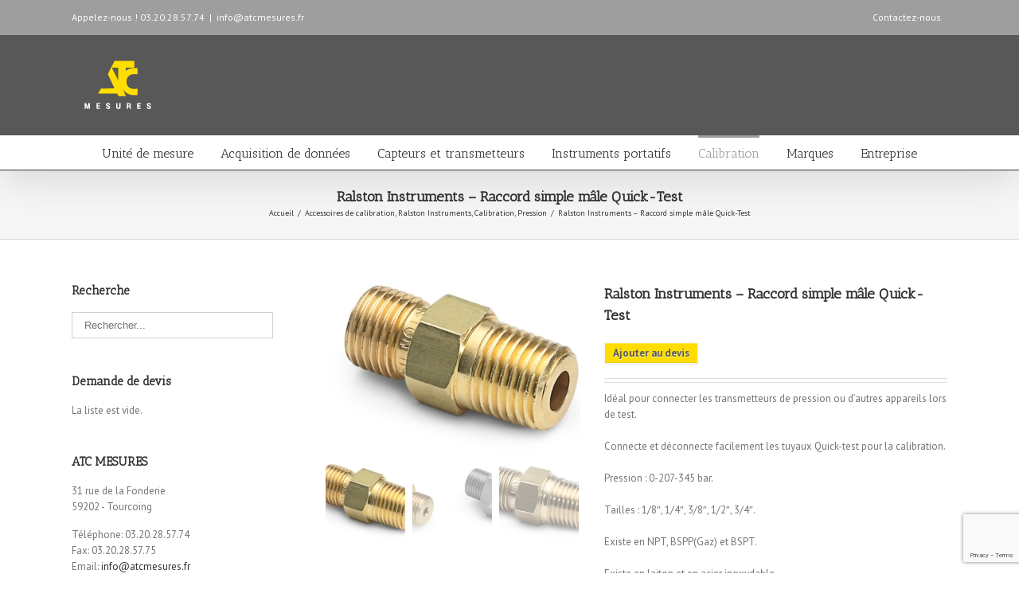

--- FILE ---
content_type: text/html; charset=utf-8
request_url: https://www.google.com/recaptcha/api2/anchor?ar=1&k=6LcNnoEUAAAAAMMxgO0kkECrbIMZd0CemfaMm5DO&co=aHR0cHM6Ly9hdGNtZXN1cmVzLmZyOjQ0Mw..&hl=en&v=N67nZn4AqZkNcbeMu4prBgzg&size=invisible&anchor-ms=20000&execute-ms=30000&cb=ofh9ojr5q333
body_size: 48585
content:
<!DOCTYPE HTML><html dir="ltr" lang="en"><head><meta http-equiv="Content-Type" content="text/html; charset=UTF-8">
<meta http-equiv="X-UA-Compatible" content="IE=edge">
<title>reCAPTCHA</title>
<style type="text/css">
/* cyrillic-ext */
@font-face {
  font-family: 'Roboto';
  font-style: normal;
  font-weight: 400;
  font-stretch: 100%;
  src: url(//fonts.gstatic.com/s/roboto/v48/KFO7CnqEu92Fr1ME7kSn66aGLdTylUAMa3GUBHMdazTgWw.woff2) format('woff2');
  unicode-range: U+0460-052F, U+1C80-1C8A, U+20B4, U+2DE0-2DFF, U+A640-A69F, U+FE2E-FE2F;
}
/* cyrillic */
@font-face {
  font-family: 'Roboto';
  font-style: normal;
  font-weight: 400;
  font-stretch: 100%;
  src: url(//fonts.gstatic.com/s/roboto/v48/KFO7CnqEu92Fr1ME7kSn66aGLdTylUAMa3iUBHMdazTgWw.woff2) format('woff2');
  unicode-range: U+0301, U+0400-045F, U+0490-0491, U+04B0-04B1, U+2116;
}
/* greek-ext */
@font-face {
  font-family: 'Roboto';
  font-style: normal;
  font-weight: 400;
  font-stretch: 100%;
  src: url(//fonts.gstatic.com/s/roboto/v48/KFO7CnqEu92Fr1ME7kSn66aGLdTylUAMa3CUBHMdazTgWw.woff2) format('woff2');
  unicode-range: U+1F00-1FFF;
}
/* greek */
@font-face {
  font-family: 'Roboto';
  font-style: normal;
  font-weight: 400;
  font-stretch: 100%;
  src: url(//fonts.gstatic.com/s/roboto/v48/KFO7CnqEu92Fr1ME7kSn66aGLdTylUAMa3-UBHMdazTgWw.woff2) format('woff2');
  unicode-range: U+0370-0377, U+037A-037F, U+0384-038A, U+038C, U+038E-03A1, U+03A3-03FF;
}
/* math */
@font-face {
  font-family: 'Roboto';
  font-style: normal;
  font-weight: 400;
  font-stretch: 100%;
  src: url(//fonts.gstatic.com/s/roboto/v48/KFO7CnqEu92Fr1ME7kSn66aGLdTylUAMawCUBHMdazTgWw.woff2) format('woff2');
  unicode-range: U+0302-0303, U+0305, U+0307-0308, U+0310, U+0312, U+0315, U+031A, U+0326-0327, U+032C, U+032F-0330, U+0332-0333, U+0338, U+033A, U+0346, U+034D, U+0391-03A1, U+03A3-03A9, U+03B1-03C9, U+03D1, U+03D5-03D6, U+03F0-03F1, U+03F4-03F5, U+2016-2017, U+2034-2038, U+203C, U+2040, U+2043, U+2047, U+2050, U+2057, U+205F, U+2070-2071, U+2074-208E, U+2090-209C, U+20D0-20DC, U+20E1, U+20E5-20EF, U+2100-2112, U+2114-2115, U+2117-2121, U+2123-214F, U+2190, U+2192, U+2194-21AE, U+21B0-21E5, U+21F1-21F2, U+21F4-2211, U+2213-2214, U+2216-22FF, U+2308-230B, U+2310, U+2319, U+231C-2321, U+2336-237A, U+237C, U+2395, U+239B-23B7, U+23D0, U+23DC-23E1, U+2474-2475, U+25AF, U+25B3, U+25B7, U+25BD, U+25C1, U+25CA, U+25CC, U+25FB, U+266D-266F, U+27C0-27FF, U+2900-2AFF, U+2B0E-2B11, U+2B30-2B4C, U+2BFE, U+3030, U+FF5B, U+FF5D, U+1D400-1D7FF, U+1EE00-1EEFF;
}
/* symbols */
@font-face {
  font-family: 'Roboto';
  font-style: normal;
  font-weight: 400;
  font-stretch: 100%;
  src: url(//fonts.gstatic.com/s/roboto/v48/KFO7CnqEu92Fr1ME7kSn66aGLdTylUAMaxKUBHMdazTgWw.woff2) format('woff2');
  unicode-range: U+0001-000C, U+000E-001F, U+007F-009F, U+20DD-20E0, U+20E2-20E4, U+2150-218F, U+2190, U+2192, U+2194-2199, U+21AF, U+21E6-21F0, U+21F3, U+2218-2219, U+2299, U+22C4-22C6, U+2300-243F, U+2440-244A, U+2460-24FF, U+25A0-27BF, U+2800-28FF, U+2921-2922, U+2981, U+29BF, U+29EB, U+2B00-2BFF, U+4DC0-4DFF, U+FFF9-FFFB, U+10140-1018E, U+10190-1019C, U+101A0, U+101D0-101FD, U+102E0-102FB, U+10E60-10E7E, U+1D2C0-1D2D3, U+1D2E0-1D37F, U+1F000-1F0FF, U+1F100-1F1AD, U+1F1E6-1F1FF, U+1F30D-1F30F, U+1F315, U+1F31C, U+1F31E, U+1F320-1F32C, U+1F336, U+1F378, U+1F37D, U+1F382, U+1F393-1F39F, U+1F3A7-1F3A8, U+1F3AC-1F3AF, U+1F3C2, U+1F3C4-1F3C6, U+1F3CA-1F3CE, U+1F3D4-1F3E0, U+1F3ED, U+1F3F1-1F3F3, U+1F3F5-1F3F7, U+1F408, U+1F415, U+1F41F, U+1F426, U+1F43F, U+1F441-1F442, U+1F444, U+1F446-1F449, U+1F44C-1F44E, U+1F453, U+1F46A, U+1F47D, U+1F4A3, U+1F4B0, U+1F4B3, U+1F4B9, U+1F4BB, U+1F4BF, U+1F4C8-1F4CB, U+1F4D6, U+1F4DA, U+1F4DF, U+1F4E3-1F4E6, U+1F4EA-1F4ED, U+1F4F7, U+1F4F9-1F4FB, U+1F4FD-1F4FE, U+1F503, U+1F507-1F50B, U+1F50D, U+1F512-1F513, U+1F53E-1F54A, U+1F54F-1F5FA, U+1F610, U+1F650-1F67F, U+1F687, U+1F68D, U+1F691, U+1F694, U+1F698, U+1F6AD, U+1F6B2, U+1F6B9-1F6BA, U+1F6BC, U+1F6C6-1F6CF, U+1F6D3-1F6D7, U+1F6E0-1F6EA, U+1F6F0-1F6F3, U+1F6F7-1F6FC, U+1F700-1F7FF, U+1F800-1F80B, U+1F810-1F847, U+1F850-1F859, U+1F860-1F887, U+1F890-1F8AD, U+1F8B0-1F8BB, U+1F8C0-1F8C1, U+1F900-1F90B, U+1F93B, U+1F946, U+1F984, U+1F996, U+1F9E9, U+1FA00-1FA6F, U+1FA70-1FA7C, U+1FA80-1FA89, U+1FA8F-1FAC6, U+1FACE-1FADC, U+1FADF-1FAE9, U+1FAF0-1FAF8, U+1FB00-1FBFF;
}
/* vietnamese */
@font-face {
  font-family: 'Roboto';
  font-style: normal;
  font-weight: 400;
  font-stretch: 100%;
  src: url(//fonts.gstatic.com/s/roboto/v48/KFO7CnqEu92Fr1ME7kSn66aGLdTylUAMa3OUBHMdazTgWw.woff2) format('woff2');
  unicode-range: U+0102-0103, U+0110-0111, U+0128-0129, U+0168-0169, U+01A0-01A1, U+01AF-01B0, U+0300-0301, U+0303-0304, U+0308-0309, U+0323, U+0329, U+1EA0-1EF9, U+20AB;
}
/* latin-ext */
@font-face {
  font-family: 'Roboto';
  font-style: normal;
  font-weight: 400;
  font-stretch: 100%;
  src: url(//fonts.gstatic.com/s/roboto/v48/KFO7CnqEu92Fr1ME7kSn66aGLdTylUAMa3KUBHMdazTgWw.woff2) format('woff2');
  unicode-range: U+0100-02BA, U+02BD-02C5, U+02C7-02CC, U+02CE-02D7, U+02DD-02FF, U+0304, U+0308, U+0329, U+1D00-1DBF, U+1E00-1E9F, U+1EF2-1EFF, U+2020, U+20A0-20AB, U+20AD-20C0, U+2113, U+2C60-2C7F, U+A720-A7FF;
}
/* latin */
@font-face {
  font-family: 'Roboto';
  font-style: normal;
  font-weight: 400;
  font-stretch: 100%;
  src: url(//fonts.gstatic.com/s/roboto/v48/KFO7CnqEu92Fr1ME7kSn66aGLdTylUAMa3yUBHMdazQ.woff2) format('woff2');
  unicode-range: U+0000-00FF, U+0131, U+0152-0153, U+02BB-02BC, U+02C6, U+02DA, U+02DC, U+0304, U+0308, U+0329, U+2000-206F, U+20AC, U+2122, U+2191, U+2193, U+2212, U+2215, U+FEFF, U+FFFD;
}
/* cyrillic-ext */
@font-face {
  font-family: 'Roboto';
  font-style: normal;
  font-weight: 500;
  font-stretch: 100%;
  src: url(//fonts.gstatic.com/s/roboto/v48/KFO7CnqEu92Fr1ME7kSn66aGLdTylUAMa3GUBHMdazTgWw.woff2) format('woff2');
  unicode-range: U+0460-052F, U+1C80-1C8A, U+20B4, U+2DE0-2DFF, U+A640-A69F, U+FE2E-FE2F;
}
/* cyrillic */
@font-face {
  font-family: 'Roboto';
  font-style: normal;
  font-weight: 500;
  font-stretch: 100%;
  src: url(//fonts.gstatic.com/s/roboto/v48/KFO7CnqEu92Fr1ME7kSn66aGLdTylUAMa3iUBHMdazTgWw.woff2) format('woff2');
  unicode-range: U+0301, U+0400-045F, U+0490-0491, U+04B0-04B1, U+2116;
}
/* greek-ext */
@font-face {
  font-family: 'Roboto';
  font-style: normal;
  font-weight: 500;
  font-stretch: 100%;
  src: url(//fonts.gstatic.com/s/roboto/v48/KFO7CnqEu92Fr1ME7kSn66aGLdTylUAMa3CUBHMdazTgWw.woff2) format('woff2');
  unicode-range: U+1F00-1FFF;
}
/* greek */
@font-face {
  font-family: 'Roboto';
  font-style: normal;
  font-weight: 500;
  font-stretch: 100%;
  src: url(//fonts.gstatic.com/s/roboto/v48/KFO7CnqEu92Fr1ME7kSn66aGLdTylUAMa3-UBHMdazTgWw.woff2) format('woff2');
  unicode-range: U+0370-0377, U+037A-037F, U+0384-038A, U+038C, U+038E-03A1, U+03A3-03FF;
}
/* math */
@font-face {
  font-family: 'Roboto';
  font-style: normal;
  font-weight: 500;
  font-stretch: 100%;
  src: url(//fonts.gstatic.com/s/roboto/v48/KFO7CnqEu92Fr1ME7kSn66aGLdTylUAMawCUBHMdazTgWw.woff2) format('woff2');
  unicode-range: U+0302-0303, U+0305, U+0307-0308, U+0310, U+0312, U+0315, U+031A, U+0326-0327, U+032C, U+032F-0330, U+0332-0333, U+0338, U+033A, U+0346, U+034D, U+0391-03A1, U+03A3-03A9, U+03B1-03C9, U+03D1, U+03D5-03D6, U+03F0-03F1, U+03F4-03F5, U+2016-2017, U+2034-2038, U+203C, U+2040, U+2043, U+2047, U+2050, U+2057, U+205F, U+2070-2071, U+2074-208E, U+2090-209C, U+20D0-20DC, U+20E1, U+20E5-20EF, U+2100-2112, U+2114-2115, U+2117-2121, U+2123-214F, U+2190, U+2192, U+2194-21AE, U+21B0-21E5, U+21F1-21F2, U+21F4-2211, U+2213-2214, U+2216-22FF, U+2308-230B, U+2310, U+2319, U+231C-2321, U+2336-237A, U+237C, U+2395, U+239B-23B7, U+23D0, U+23DC-23E1, U+2474-2475, U+25AF, U+25B3, U+25B7, U+25BD, U+25C1, U+25CA, U+25CC, U+25FB, U+266D-266F, U+27C0-27FF, U+2900-2AFF, U+2B0E-2B11, U+2B30-2B4C, U+2BFE, U+3030, U+FF5B, U+FF5D, U+1D400-1D7FF, U+1EE00-1EEFF;
}
/* symbols */
@font-face {
  font-family: 'Roboto';
  font-style: normal;
  font-weight: 500;
  font-stretch: 100%;
  src: url(//fonts.gstatic.com/s/roboto/v48/KFO7CnqEu92Fr1ME7kSn66aGLdTylUAMaxKUBHMdazTgWw.woff2) format('woff2');
  unicode-range: U+0001-000C, U+000E-001F, U+007F-009F, U+20DD-20E0, U+20E2-20E4, U+2150-218F, U+2190, U+2192, U+2194-2199, U+21AF, U+21E6-21F0, U+21F3, U+2218-2219, U+2299, U+22C4-22C6, U+2300-243F, U+2440-244A, U+2460-24FF, U+25A0-27BF, U+2800-28FF, U+2921-2922, U+2981, U+29BF, U+29EB, U+2B00-2BFF, U+4DC0-4DFF, U+FFF9-FFFB, U+10140-1018E, U+10190-1019C, U+101A0, U+101D0-101FD, U+102E0-102FB, U+10E60-10E7E, U+1D2C0-1D2D3, U+1D2E0-1D37F, U+1F000-1F0FF, U+1F100-1F1AD, U+1F1E6-1F1FF, U+1F30D-1F30F, U+1F315, U+1F31C, U+1F31E, U+1F320-1F32C, U+1F336, U+1F378, U+1F37D, U+1F382, U+1F393-1F39F, U+1F3A7-1F3A8, U+1F3AC-1F3AF, U+1F3C2, U+1F3C4-1F3C6, U+1F3CA-1F3CE, U+1F3D4-1F3E0, U+1F3ED, U+1F3F1-1F3F3, U+1F3F5-1F3F7, U+1F408, U+1F415, U+1F41F, U+1F426, U+1F43F, U+1F441-1F442, U+1F444, U+1F446-1F449, U+1F44C-1F44E, U+1F453, U+1F46A, U+1F47D, U+1F4A3, U+1F4B0, U+1F4B3, U+1F4B9, U+1F4BB, U+1F4BF, U+1F4C8-1F4CB, U+1F4D6, U+1F4DA, U+1F4DF, U+1F4E3-1F4E6, U+1F4EA-1F4ED, U+1F4F7, U+1F4F9-1F4FB, U+1F4FD-1F4FE, U+1F503, U+1F507-1F50B, U+1F50D, U+1F512-1F513, U+1F53E-1F54A, U+1F54F-1F5FA, U+1F610, U+1F650-1F67F, U+1F687, U+1F68D, U+1F691, U+1F694, U+1F698, U+1F6AD, U+1F6B2, U+1F6B9-1F6BA, U+1F6BC, U+1F6C6-1F6CF, U+1F6D3-1F6D7, U+1F6E0-1F6EA, U+1F6F0-1F6F3, U+1F6F7-1F6FC, U+1F700-1F7FF, U+1F800-1F80B, U+1F810-1F847, U+1F850-1F859, U+1F860-1F887, U+1F890-1F8AD, U+1F8B0-1F8BB, U+1F8C0-1F8C1, U+1F900-1F90B, U+1F93B, U+1F946, U+1F984, U+1F996, U+1F9E9, U+1FA00-1FA6F, U+1FA70-1FA7C, U+1FA80-1FA89, U+1FA8F-1FAC6, U+1FACE-1FADC, U+1FADF-1FAE9, U+1FAF0-1FAF8, U+1FB00-1FBFF;
}
/* vietnamese */
@font-face {
  font-family: 'Roboto';
  font-style: normal;
  font-weight: 500;
  font-stretch: 100%;
  src: url(//fonts.gstatic.com/s/roboto/v48/KFO7CnqEu92Fr1ME7kSn66aGLdTylUAMa3OUBHMdazTgWw.woff2) format('woff2');
  unicode-range: U+0102-0103, U+0110-0111, U+0128-0129, U+0168-0169, U+01A0-01A1, U+01AF-01B0, U+0300-0301, U+0303-0304, U+0308-0309, U+0323, U+0329, U+1EA0-1EF9, U+20AB;
}
/* latin-ext */
@font-face {
  font-family: 'Roboto';
  font-style: normal;
  font-weight: 500;
  font-stretch: 100%;
  src: url(//fonts.gstatic.com/s/roboto/v48/KFO7CnqEu92Fr1ME7kSn66aGLdTylUAMa3KUBHMdazTgWw.woff2) format('woff2');
  unicode-range: U+0100-02BA, U+02BD-02C5, U+02C7-02CC, U+02CE-02D7, U+02DD-02FF, U+0304, U+0308, U+0329, U+1D00-1DBF, U+1E00-1E9F, U+1EF2-1EFF, U+2020, U+20A0-20AB, U+20AD-20C0, U+2113, U+2C60-2C7F, U+A720-A7FF;
}
/* latin */
@font-face {
  font-family: 'Roboto';
  font-style: normal;
  font-weight: 500;
  font-stretch: 100%;
  src: url(//fonts.gstatic.com/s/roboto/v48/KFO7CnqEu92Fr1ME7kSn66aGLdTylUAMa3yUBHMdazQ.woff2) format('woff2');
  unicode-range: U+0000-00FF, U+0131, U+0152-0153, U+02BB-02BC, U+02C6, U+02DA, U+02DC, U+0304, U+0308, U+0329, U+2000-206F, U+20AC, U+2122, U+2191, U+2193, U+2212, U+2215, U+FEFF, U+FFFD;
}
/* cyrillic-ext */
@font-face {
  font-family: 'Roboto';
  font-style: normal;
  font-weight: 900;
  font-stretch: 100%;
  src: url(//fonts.gstatic.com/s/roboto/v48/KFO7CnqEu92Fr1ME7kSn66aGLdTylUAMa3GUBHMdazTgWw.woff2) format('woff2');
  unicode-range: U+0460-052F, U+1C80-1C8A, U+20B4, U+2DE0-2DFF, U+A640-A69F, U+FE2E-FE2F;
}
/* cyrillic */
@font-face {
  font-family: 'Roboto';
  font-style: normal;
  font-weight: 900;
  font-stretch: 100%;
  src: url(//fonts.gstatic.com/s/roboto/v48/KFO7CnqEu92Fr1ME7kSn66aGLdTylUAMa3iUBHMdazTgWw.woff2) format('woff2');
  unicode-range: U+0301, U+0400-045F, U+0490-0491, U+04B0-04B1, U+2116;
}
/* greek-ext */
@font-face {
  font-family: 'Roboto';
  font-style: normal;
  font-weight: 900;
  font-stretch: 100%;
  src: url(//fonts.gstatic.com/s/roboto/v48/KFO7CnqEu92Fr1ME7kSn66aGLdTylUAMa3CUBHMdazTgWw.woff2) format('woff2');
  unicode-range: U+1F00-1FFF;
}
/* greek */
@font-face {
  font-family: 'Roboto';
  font-style: normal;
  font-weight: 900;
  font-stretch: 100%;
  src: url(//fonts.gstatic.com/s/roboto/v48/KFO7CnqEu92Fr1ME7kSn66aGLdTylUAMa3-UBHMdazTgWw.woff2) format('woff2');
  unicode-range: U+0370-0377, U+037A-037F, U+0384-038A, U+038C, U+038E-03A1, U+03A3-03FF;
}
/* math */
@font-face {
  font-family: 'Roboto';
  font-style: normal;
  font-weight: 900;
  font-stretch: 100%;
  src: url(//fonts.gstatic.com/s/roboto/v48/KFO7CnqEu92Fr1ME7kSn66aGLdTylUAMawCUBHMdazTgWw.woff2) format('woff2');
  unicode-range: U+0302-0303, U+0305, U+0307-0308, U+0310, U+0312, U+0315, U+031A, U+0326-0327, U+032C, U+032F-0330, U+0332-0333, U+0338, U+033A, U+0346, U+034D, U+0391-03A1, U+03A3-03A9, U+03B1-03C9, U+03D1, U+03D5-03D6, U+03F0-03F1, U+03F4-03F5, U+2016-2017, U+2034-2038, U+203C, U+2040, U+2043, U+2047, U+2050, U+2057, U+205F, U+2070-2071, U+2074-208E, U+2090-209C, U+20D0-20DC, U+20E1, U+20E5-20EF, U+2100-2112, U+2114-2115, U+2117-2121, U+2123-214F, U+2190, U+2192, U+2194-21AE, U+21B0-21E5, U+21F1-21F2, U+21F4-2211, U+2213-2214, U+2216-22FF, U+2308-230B, U+2310, U+2319, U+231C-2321, U+2336-237A, U+237C, U+2395, U+239B-23B7, U+23D0, U+23DC-23E1, U+2474-2475, U+25AF, U+25B3, U+25B7, U+25BD, U+25C1, U+25CA, U+25CC, U+25FB, U+266D-266F, U+27C0-27FF, U+2900-2AFF, U+2B0E-2B11, U+2B30-2B4C, U+2BFE, U+3030, U+FF5B, U+FF5D, U+1D400-1D7FF, U+1EE00-1EEFF;
}
/* symbols */
@font-face {
  font-family: 'Roboto';
  font-style: normal;
  font-weight: 900;
  font-stretch: 100%;
  src: url(//fonts.gstatic.com/s/roboto/v48/KFO7CnqEu92Fr1ME7kSn66aGLdTylUAMaxKUBHMdazTgWw.woff2) format('woff2');
  unicode-range: U+0001-000C, U+000E-001F, U+007F-009F, U+20DD-20E0, U+20E2-20E4, U+2150-218F, U+2190, U+2192, U+2194-2199, U+21AF, U+21E6-21F0, U+21F3, U+2218-2219, U+2299, U+22C4-22C6, U+2300-243F, U+2440-244A, U+2460-24FF, U+25A0-27BF, U+2800-28FF, U+2921-2922, U+2981, U+29BF, U+29EB, U+2B00-2BFF, U+4DC0-4DFF, U+FFF9-FFFB, U+10140-1018E, U+10190-1019C, U+101A0, U+101D0-101FD, U+102E0-102FB, U+10E60-10E7E, U+1D2C0-1D2D3, U+1D2E0-1D37F, U+1F000-1F0FF, U+1F100-1F1AD, U+1F1E6-1F1FF, U+1F30D-1F30F, U+1F315, U+1F31C, U+1F31E, U+1F320-1F32C, U+1F336, U+1F378, U+1F37D, U+1F382, U+1F393-1F39F, U+1F3A7-1F3A8, U+1F3AC-1F3AF, U+1F3C2, U+1F3C4-1F3C6, U+1F3CA-1F3CE, U+1F3D4-1F3E0, U+1F3ED, U+1F3F1-1F3F3, U+1F3F5-1F3F7, U+1F408, U+1F415, U+1F41F, U+1F426, U+1F43F, U+1F441-1F442, U+1F444, U+1F446-1F449, U+1F44C-1F44E, U+1F453, U+1F46A, U+1F47D, U+1F4A3, U+1F4B0, U+1F4B3, U+1F4B9, U+1F4BB, U+1F4BF, U+1F4C8-1F4CB, U+1F4D6, U+1F4DA, U+1F4DF, U+1F4E3-1F4E6, U+1F4EA-1F4ED, U+1F4F7, U+1F4F9-1F4FB, U+1F4FD-1F4FE, U+1F503, U+1F507-1F50B, U+1F50D, U+1F512-1F513, U+1F53E-1F54A, U+1F54F-1F5FA, U+1F610, U+1F650-1F67F, U+1F687, U+1F68D, U+1F691, U+1F694, U+1F698, U+1F6AD, U+1F6B2, U+1F6B9-1F6BA, U+1F6BC, U+1F6C6-1F6CF, U+1F6D3-1F6D7, U+1F6E0-1F6EA, U+1F6F0-1F6F3, U+1F6F7-1F6FC, U+1F700-1F7FF, U+1F800-1F80B, U+1F810-1F847, U+1F850-1F859, U+1F860-1F887, U+1F890-1F8AD, U+1F8B0-1F8BB, U+1F8C0-1F8C1, U+1F900-1F90B, U+1F93B, U+1F946, U+1F984, U+1F996, U+1F9E9, U+1FA00-1FA6F, U+1FA70-1FA7C, U+1FA80-1FA89, U+1FA8F-1FAC6, U+1FACE-1FADC, U+1FADF-1FAE9, U+1FAF0-1FAF8, U+1FB00-1FBFF;
}
/* vietnamese */
@font-face {
  font-family: 'Roboto';
  font-style: normal;
  font-weight: 900;
  font-stretch: 100%;
  src: url(//fonts.gstatic.com/s/roboto/v48/KFO7CnqEu92Fr1ME7kSn66aGLdTylUAMa3OUBHMdazTgWw.woff2) format('woff2');
  unicode-range: U+0102-0103, U+0110-0111, U+0128-0129, U+0168-0169, U+01A0-01A1, U+01AF-01B0, U+0300-0301, U+0303-0304, U+0308-0309, U+0323, U+0329, U+1EA0-1EF9, U+20AB;
}
/* latin-ext */
@font-face {
  font-family: 'Roboto';
  font-style: normal;
  font-weight: 900;
  font-stretch: 100%;
  src: url(//fonts.gstatic.com/s/roboto/v48/KFO7CnqEu92Fr1ME7kSn66aGLdTylUAMa3KUBHMdazTgWw.woff2) format('woff2');
  unicode-range: U+0100-02BA, U+02BD-02C5, U+02C7-02CC, U+02CE-02D7, U+02DD-02FF, U+0304, U+0308, U+0329, U+1D00-1DBF, U+1E00-1E9F, U+1EF2-1EFF, U+2020, U+20A0-20AB, U+20AD-20C0, U+2113, U+2C60-2C7F, U+A720-A7FF;
}
/* latin */
@font-face {
  font-family: 'Roboto';
  font-style: normal;
  font-weight: 900;
  font-stretch: 100%;
  src: url(//fonts.gstatic.com/s/roboto/v48/KFO7CnqEu92Fr1ME7kSn66aGLdTylUAMa3yUBHMdazQ.woff2) format('woff2');
  unicode-range: U+0000-00FF, U+0131, U+0152-0153, U+02BB-02BC, U+02C6, U+02DA, U+02DC, U+0304, U+0308, U+0329, U+2000-206F, U+20AC, U+2122, U+2191, U+2193, U+2212, U+2215, U+FEFF, U+FFFD;
}

</style>
<link rel="stylesheet" type="text/css" href="https://www.gstatic.com/recaptcha/releases/N67nZn4AqZkNcbeMu4prBgzg/styles__ltr.css">
<script nonce="L-hAcmFlHL3yTRA4KzSb4A" type="text/javascript">window['__recaptcha_api'] = 'https://www.google.com/recaptcha/api2/';</script>
<script type="text/javascript" src="https://www.gstatic.com/recaptcha/releases/N67nZn4AqZkNcbeMu4prBgzg/recaptcha__en.js" nonce="L-hAcmFlHL3yTRA4KzSb4A">
      
    </script></head>
<body><div id="rc-anchor-alert" class="rc-anchor-alert"></div>
<input type="hidden" id="recaptcha-token" value="[base64]">
<script type="text/javascript" nonce="L-hAcmFlHL3yTRA4KzSb4A">
      recaptcha.anchor.Main.init("[\x22ainput\x22,[\x22bgdata\x22,\x22\x22,\[base64]/[base64]/[base64]/bmV3IHJbeF0oY1swXSk6RT09Mj9uZXcgclt4XShjWzBdLGNbMV0pOkU9PTM/bmV3IHJbeF0oY1swXSxjWzFdLGNbMl0pOkU9PTQ/[base64]/[base64]/[base64]/[base64]/[base64]/[base64]/[base64]/[base64]\x22,\[base64]\\u003d\x22,\x22JsOaw5bDlDvCiEcTw4MnwqBqcsObwrLClsOAYSthKCzDnThfwo3DosKow7R6d3fDsE48w5JTf8O/wpTCkn8Aw6tAS8OSwpwnwpo0WStlwpYdEyMfAznCoMO1w5A6w6/CjlRGBsK6acKrwoNVDi3CqSYMw4EBBcOnwr99BE/DrsOPwoEuQForwrvCl1YpB0YXwqBqc8KdS8OcE0ZFSMOaDTzDjFDCiyckLzRFW8OBw5bCtUdkw7Y4Cm86wr13QXvCvAXCvsO0dFF/QsOQDcOmwoMiwqbChMKuZGBDw4LCnFxAwpMdKMOgZgwwWAg6UcKlw7/[base64]/Cv8OqVlbDocKpw4bClsKJw6lHwqMofU0bwqjDjHgJPMK7RcKfZ8OJw7kHbTjCiUZZD3lTwoDCocKuw7xXTsKPIhJWPA43YcOFXCoiJsO4ZcOmCnc/a8Krw5LCqsO0wpjCl8KxewjDoMKCwrDChz44w45HwojDgDHDlHTDr8OSw5XCqHgRQ2JiwpVKLjXDimnCklhaOVxVEMKqfMKqwrPCom0cIQ/ClcKgw5bDmibDgMKjw5zCgyFuw5ZJX8OiFA9vRsOYfsOPw6HCvQHCs2g5J1LCicKOFEdJSVVHw5/DmMOBHMOkw5AIw7sLBn10bsKYSMKJw6zDoMKJP8Kxwq8awpfDgzbDq8O7w6zDrFAuw4MFw6zDksKiNWIqCcOcLsKaW8OBwp9Ew6ExJwXDpGkuYcKBwp8/wpPDuTXCqT3DnQTCssOqwpnCjsOwXhEpf8Orw5TDsMOnw6rCpcO0IFPCqknDkcOUQsKdw5FBwq/Cg8OPwqNew7BdcxkXw7nCmMOqE8OGw7t8wpLDmUjCiQvCtsOGw4XDvcOQWcKMwqI6wobCj8OgwoBfwrXDuCbDmyzDsmIxwqrCnmTClBJyWMKTUMOlw5Bxw6nDhsOgc8KsFlFDZMO/w6rDkMObw47DucKQw5DCm8OiC8KGVTHCs3TDlcO9wo7CucOlw5rChsKZE8Oww4sTTmlcK0DDpsOaHcOQwrxNw4Iaw6vDl8KQw7cawoHDl8KFWMO9w45xw6Q1P8OgXSHCj2/ClUJjw7TCrsKfEjvChXQHLmLClsKEcsObwrRaw7PDrMO/[base64]/DunHDqS9Aw5zDkWjDm37CncOkw7LCqwI9LUXDgcO7wotIwotQJ8K0CmDCosKowrvDqDMiIFnDmcOkwq59OHTCl8OIwp8Aw6jDusOYVWt7eMK/w4hLwr/CicOMEMK8w43CisOGw6VuZFNQw43CjyLCjMKywr3CosKFbcOJwo3CgXV7w6jCm04ow4jCuFwXwoM7wp/[base64]/Cq0LCmcO+ecO/w5s1wrIKGS8uw69JwrcRMMOxQsOGfUppwqLDl8OQw4rCssOjCsOqw5XDssOgAsKdB07DmAfDuRDCr0TDqMO6wrvDmMO1wpTDjzpZYHIzZ8Ohw6fCqhEJw5d0e1TDihXDmsKhwrTCqCzCiFHCv8OUwqLDr8KNw4LClhUkYcK7FcKUH2vDtCvDiT/Dg8OKR2nCtUURw79jw5LChsKhKUhewqI2w4bClXnDiHfDtBTCtsK6W13DsGspZ04Lw485w77DnMK1Ixhmw45lYl4gOUs7FGbCvMO/wojCqljDhxUXAwltw7bCsXvDrl/Cm8KfXgTDtMK1e0bCucK8b24OHy8rIXBdZ0PDrwwKwqhrwrxWFsOiXcOCw5bDsScREcOSHjjCgsKswqrDhcOGwozDnMKqw5jDixjDm8KfGsKlw7Viw6XCiUXDhn/[base64]/DqhRSOEwUw6lHw7vDk8OqB8KBw7vCg8KZPcK/KcOuwpkqw6DComZ+wrhzwp9FM8KWw6zCsMOrR1vCi8Ozwqt0FMOCwpLCvsK0GMObwodFZR7DnG8ew7vCtwzDi8OMMMOsIz5Sw4XCvA8WwoFBZMKCHkzCsMKnw5Nnwq/[base64]/Dj8Kiwq10wroYw5rCimwWw5RbR1Uww7rCvkk0B0Uiw73Du3xNfg3Dl8O6SyfDucO6wpMdw6xIf8OeczxYaMOXHF1Ow452wqMqw67DoMOCwqcHOw9zwrZQFcOKwqLCkno/RxRVwrckCHPCvsKPwoZGwog3wo/Dp8KDw5Qwwoxzw4TDpsKZw7nCt0vDosKVUy5oIFJvwpB+woxoWsOow53DjFgKBRHDlsKDwrdywrMiTsK0w6FLUyDCnR9xwrA2wpzCsirDmjkZw6HDvnvCszHCpcOew7UhMjcJw4N/[base64]/DsMOpw6vCg3PCkMOTw61mGUrCncOZw4HCjXnCk8O/wrHDpzHCiMOzVMO7ZCgYPFnDtzbCv8KdU8KjJsKYWGNAYwxew4w6w5HCi8KWbMOMK8OfwrsjQwEowoNiDWLDrTlRMwbChTvCjsKCwojDksOjwp95NU/Cl8Kkw6vDrmsjwr0kSMKiw4/DmD/[base64]/CkQYNwpdWw7ZDMXrDvcKEw6JjHGNLLcKLw7trKsKew4ouM0IqWATChgUAWcK2w7ZPwpLDvGHCiMOrwrdfYMKeRWlxLHAjwpPDosOLB8KRw7/DgCRVfTXCsl8iwpZiw5/[base64]/woDCn8Omw4jCs8KhTcOzfMKYc2Viw5ZkwpLCj1AyTcKvf3vDpljCrMKiYG7Cj8OOAMO/YBwcC8KyOMKVJiXDgGtdwpsLwqAbVMO8w7HCl8K3wpLCh8Oswo8Pwrl1woTCs1rCt8KYwr3ClCvClsOUwrswQcKQETDCr8OQOMK/[base64]/[base64]/w5jCvMO6fMO/I2zCqcKvw77CmQIMfUPDnUXDh3nDn8KBc31VbMKKeMO9L3c8Hh53w79dd1LCnS58FiNAAMOPUQvCjsOGw5vDqnoaAsO1RjzCrzDDkMKpBHRvw4M2CWTDqCYZw7vDgzPCk8KAQQXCk8OCw5s6M8OWHsOgSGrCljMiwq/DqDbCi8K3w5HDnsKGIxp5w4V/wq0tb8KWUMO3woPCpzhbw5vDlmxQw47DthnDumMlw4knasOSTsKDwrEwNUvDjT4DcsKUA23CicKMw4xbw41/w7Mmwo/[base64]/DjgvDuMKTFGvDosOrMsO9wppadS4JdSnDg8OIWSzDsn8hZhN1IHTChW3Ds8OrOsOMPcKAeyXCoS/[base64]/CrXc+OcK8wpbCsnJeRm7Cjzg7bsOZNcO3UUTCncK9MMK+wrdFwpzDsR7ClhUDOVhzcCbCtsOAKWrDjcKALsKpGl5DC8K9w61SQMKLw4lZw73Cgi3CnMKfaXjCrx3DqAfDgsKkw5pTQ8Kvwr3DrcOwMsOZw6/DucOlwodwwq/DscOOKhclwpfDtHUBOz/CpsKbK8OaEAkTc8KRJMK4RHApw4YQFy/DjjfDj2PDnsKyPMOUFcKww5Fnd0ZUw7BAIcOYeBAAcQvCnMO0w4YtDWh5wpxdwpjDuhXDrMOYw7bDmkIgBzwNckk1w6Rqw6Jbw6QLOcOzXcOEUMKzQnYkayfCrVwGe8OnaTNzwpPCsU81wrfDglDDqDbDp8KYw6TCt8OlGMKUEMKPOF3DlF7Cg8K/w4bDi8K0GC3Cg8O6E8K9wqzCv2LDmMKVQcOoC3RzMQ8RWcOew7fDsHnDusOAV8Otwp/Col7DosKJwps/wqdww7IVEcKnEw/DrMKGw5bCicO8w5YSwq0lJRXDt34cZMOlw5zDrD7DuMKYKsOnYcKuw79Aw4/DpzLDg1B0bsKmZMOoCGFdN8KeWcOywrg3NcO7WFHDkcKFw6bCp8KYL1bCvXwwF8OcM3vDkcKQw7oOw5pLGx8/[base64]/DgcOlwoZYYMKlw4DDpcKfwqPCuF1/w4rCsMOcdsOHE8K/w4bDhMOEdcOnLA4sbi/DhEEBw68mwobDpBfDiC7CucOyw7TDgjfCq8O0bQvCsDsSwrZlH8ORJnzDgHvCrnlnE8OhThrDsxJkw5bDkhRLw4zCnBfDs3NkwoFVfF56wr0awocnXyLDiCJ/[base64]/Dh8OnJsODT8OdwqpDL8OGS8KMwqUhwozCiCpuwrIfP8KFwpjDg8O2X8Ovd8OLOQvDoMKzZ8Orwo1Dw4ZUNU8/[base64]/Cv8KzwrRzH8KRw4I/PcOeMMOvw6/CocOgw7PCp8O7w4cLM8KawophGxQfw4fCssO/Jk9bdFI0wo0RwqdER8KkQsK2w6lRK8K3wpcTw51lw5TDpmIZw6I4w4IRYG8VwrXCtXJnYsOEw5Z+w6wuw71WScOZw6/DmsKpwoMTecOvNGjDiDHDq8OQwobDqlrCi0rDjsKtw4vCvzfDvATDsx3CqMKnwo3CiMOPKsK1w7sGZsK/[base64]/KcOIH1kmwrnDpCF8csK5w7IOwqbCgMKDwojCk8Kvw4nCjjTCgGPCu8KcCQslbgAlw4jCl0LCkW/CpS3CosKbwoMbwplhw68NV2xpLwfClFh2wqZXw6oPw7vChC7CgCjCt8OqT2YLwrrCp8OAw7/DnljDqcO8V8KTw5scwrwHWmxyfMKvw53DlcOuwo/[base64]/[base64]/[base64]/DmsKvwo3ChMO1CnIqTsKdw5gGworCmE9afCdCwos0wokmLGd0VMOww6UvfF/[base64]/GQbCvxlufVnDlcOWw6rCt8OVwrl3w4PCq8ODw5cDwrl1w5FCw7TCjgQWw4Bpwr5Sw7Y3YcOuVMKxYMOjw7MtQMO7wqd7VsKow70Mw5USw4UJw7vCgcOxGMOmw7XDlQ8SwqFsw6YXXQp/w4zDmMKQwpjDtRnCj8OZB8KHw4sQE8OdwrZTa2bCrsOtwpXCoV7CsMKYM8KOw77DokfCvcKVwp4ww53Duy92TRMgLsOwwq81w5HCuMO6c8KewrrCvcKVw6TCvsKPG3l9AMK/VcK3Y0JZDH/[base64]/[base64]/w5zCtcKNwopEwrnDicKHw7jCrAh8BcO0IcO2bm/[base64]/Dsz5kfcOOBRvClsKGOkfDgcOdOcK7w6BTwp/DkyrDn1PCgjHCjXnDgHrDvcK3bSIPw49yw7EHDcK4eMKPPDp0ETrCvhXDuT/DtXDDhEjDhsK6wp9VwonCr8KyE0vCvDTCkcKYJCrClmbDlsKYw58mO8K3NHQ/w67CrmbDmBLDocKMRsO+wq7DvQIYRErCky3DmF3ClS0AYhHCucOzwqc/wpTDocOxU0rCpjVyH0bDrMK2wrfDhk3DmMObMwPCksOPX2Ztw4sRw7bDgcKaMh7CvMOiaBkYZMO5DxXCjjPDkMOGKXPCjh88IsK7woPCpMOnfMKIw7HDqR9Rwro2w6p2GyDCsMOLBsKHwpVJFWZmMzVfZsKpBT5lfH/DuR95Jw1jwqzCji/CqsK4w7XDm8KOw7YkJjnCqsKlw5w1ZjHDjMORcgZuw4osZn1JFsOuw43DucKvw7BAwqZpen/DhRpfR8KZw5N0OMKJwqEZw7NUUMKUw7M1HwBnwqd8S8O+w69CwqDDu8K1GH3DicOTH354w6Fjw64cQAvCicO9CHHDjxUYOjofeCwqw5FqWBzCqyDDq8K/UCAyVMOuN8KEwosgURPDjXXCoiIyw65xalfDt8OuwrfDmRjDrsOSeMOAw60SFDx1DRLDljZ9wrnDoMOnDjrDu8O6aAthDcOZw4DDrMOmw5/ClwrDq8OmB0zCm8O9w6ZLwqnCkDHDg8OIJcOowpUjPW9FwqnCpT5gVTPDtlo1YBY/w4onw5HCgsObw7sUT2EhFGo9wojDoB3Ci04FaMK0EnHCmsOEQBvDjCHDgsKgGgRVc8Kmw7TDokhsw6/CtsObK8OTw5vCisK/w6ZKw4jDvsOyGDzCpRpqwrDDocOgw54ffjLDsMObZcOEw4UWD8OOw4fCl8OXw53CpcOLMMO9wrbDvMOaYiwRZzZrGzZUwoA6Si01BWIJFcK+NcOjXl/DocO6IjcVw4fDmBjCnsKpKsODCMK6wrjCt2d3YnYXw51gSMOdwo5ZXcONw6vDtE7CtQ87w7XDlUVUw7B0CEl/w5LCh8OUCnzDk8KnSMOld8KLVcKfw5PCtSLDvMKFKcOYcErDhyrCp8Okw4DCs1NzD8KGw5lGf3AQeVXCgzcmSMK7w7oEw4U4ZmjCqk7CvUsdwp0WwonDhcOhw5/[base64]/ClA3DnSDDu31Uw6MtwrHCl09IwpnCtg5PZE3CvjRLXHHDqUIEwr/CnMKUI8ObwpDDqMOmbcK5f8K/w4p2wpd9wrvChzDCpAQSwovCsjBLwrDCkjPDjcO1OcO2Z3lMBcOPCgIrwp7ClMOvw6VmZ8KibmzClB3CjjnCmMKINAhNasKnw43CiBjCg8O/[base64]/DuWwdwqvCssK1YMOaQ8O5w7DDmRzCjEh3w6bCs8KMKhzDmnUcHwbDikwhNBxwHG3Cs24Pwpg6wplaKSlAw7BbEsOtJMK+F8OTwpnCk8KDwpnCkkjDgzhCw7Vxw5ZACCvCrA/DuHcOTcOkwrpoBXbDicOXT8KKBMK3dcKIT8Oxw73Du03Cjg7DjzB3RMKiIsOCbcOJw651PQBQw7VDVApMXsKhSTAPC8OSfkUmw6/CggsPORdLb8OvwpoBQGfCo8OrV8OZwrbDsggDacOWw54ifcOiZwdUwoJvbzTDj8KKVMOnwrfDrHnDoxcrwrlye8KSwo/ChXRGfMONwpVgAsOKwopAw5/CnsKcDinCpMKIfWzCqAcsw6s4bsKaScO7EMKnwpM1w4vCkwdVw588w4UEwoUvwqRBB8K3I34LwpJuwooJLXPCqsK0w4XCrw8rw5xmRsOMw5nCvsKlcCNSw43Dt1/CkgXCscK0SyJNwrHCsW1Dw5TCqygIWWbDuMKDwpwLwr7CpcOowrcRwqYhBsOZw7jClRLCmsOgwrzChcO3wr5dw44CHGPDnxl6wqtvw5dqJSvCmTMoHMO7TEgMWzrDgsKAwrbCuS/Dq8Omw61CJsKBCsKZwqUhw5jDv8KdRsKpw6c/w4wYw7R2cmLDgyJEwpJTw6w/wqnDrMK8LMOhwq/DmzQ+w400QsO5WlbCmBBRw7oyIUNXw5bCqEUMXsKhW8OafMKrBMKIU1nCtCzDqMOOEcKgJg7Dq1DCgMK5GcORw6BXQ8KgeMKTw7/CmMOFwpU3R8ONwr/DvwHCocOrw7fDh8OxEnIbCwPDvUrDqQUNLcKuRVDDssK8wqwiHgZewoLDvcKxJj/Cqjh1w5PCuCpHesKCfcOpw7RqwrUKVxBNw5TCqxXDlMOGWnohJkUtI2XDt8OgVTbDqzDCpEsEaMObw7nCpcKYJDRlw6ERwoDCpxAUfQTCmgQew4Vdwol8emE0LcOswo/[base64]/MEs8wpUawrjCisK5wqbCk8Ogwrdxwq7DrMK6w7fDicK0wpvDqwTDjVBWOSobwqPDmsOjw50/TXw8fhbCkjsZZsKCw7NtwofDl8Ksw6LCusOkwqQXwpQxDsOLw5IQw4lEfsOswrTCmCTCj8Ocw6bCtcOkMsKsL8OIwp0cfcOBB8KXDCbCk8KhwrbDqRzDoMONw5APwoXDvsKTworCtCl/wpPCmcKaP8OEbsKoLMOuHcO/wrBmwpfCn8Oaw6zCosOBw5nDtcOrdsO4w4ktw4lVIcKdw7BxwrTDiQYJfFURw7hawpx8EClvQ8OOwrrCvcKmw5LCrSnDgCQUDsOCdcO+dcO1w7/[base64]/ClCkDOMKvMhMMwr/Cn8OVR1nCrsK0w4hJBcKLYMOHwrFVw7xHWcOCwoM3KAcCTQ1rSl/Co8OzBMKoHE7Dh8KRLMKeY28hwoDCqsO4W8Oadi/DqcOYw4ISX8KhwrxXw5M4dxRjNMOGIEvCuh7CmsOHBMK1AnPCuMOWwrxuwq93woPCqMOHwrHDjW4HwokOwrYnbsKPFcOATxoPJcKyw4/CtSJXWF/Du8KuWyx+AMK0exg7wptXT3zDs8KJIcKndX/DvXzCo0tAbsKNw4ZbZy1UZlfDuMOhQGnCs8OKwqgDIMKgwozDksKNQ8OQPcKewonCuMOGwpPDhBF3w4vCj8OWXMK9acO1ZMKFczzCpDTCs8KREcOLJWVewqJew6/CqnLDuH0XHcK4Cj7CklIewpQXDkbCuCTCpU3Ch3LDuMObw5bDmsOpwpPDuCHDk2rClMOewqlYNMK5w5w5wrfCtnRNwqR2PSrDsHbDrcKlwoQpIkjCrxPDm8K2U2jDtU0cHFw6wrorBcKZw7/ChsOMZsOAPT9YRygawoBQw5TCkMOJBUZIc8K4wrwTw4UabkMKVSjDisOOeREBKTbChMOrw6rDoXnCnsO4Uj5NKDXDk8OGdh7CmcOYwpPDtw7Dh3NyfsKswpVtw5TDnn8VwqzDjA4zNMOHw5lxw49sw4FeTsK3Q8KCCsOvXsKmwo4cwqMLw60LWcK/EMOpC8ODw6LDj8KywoHDnDlUw6/DnlorDcOETcKbQ8KubMOuARYjBsOqw5TDrMK+w4/Cm8OBPmxEXcOTRkNRwq7DiMKKwqPChMKRDMOqDx10VQ8PXWldcMKfasONwrTCvcKIwrkow4fCt8O+w7khYsOMScO0cMOUw7Q7w4DCjMO/wrbDhcOKwoQpOmDCpVDCvsO/WX7CuMKhwonDoDvDpBXDh8Kkwp5aLcOaesOEw7PCggPDrhBCwqHDlcKWT8OqwofDk8Ocw7glGcOyw5TCoMO0AsKAwqN6aMKkcQfDg8KEw4zDhTcAw6LDrcKDf0PCq3jDvcKpwptrw5t4bsKOw4lLX8OTeAnCqMKrGw/CllLCmCZVNcOUS07DjlDDtGjCoFXColLCiEwMS8KSbMKaw5nDiMKwwqbDnQTDmUfCuU7CmMOlwp0NLzbDpD3CnTXDssKCAsKqw6h6woAeV8KeczN6w4JFSVlawrbCgsO9B8KUAlbDpG7CicO0wqDCinZ2wpnDs0fDsl80AjrDokEZVh/DnsOpCcOVw6QVwocew79ebjNCCErCgcKKw43CvWNEwqTCoz/DgDLDrMKhw5c2H28vfMKCw4XDmsKXZ8Oqw5RGwooJw4pZIMKFwp1aw7MCwq1GAsOxNCRaX8KswpoEwqPDrsOUwoUDw5LCmwrDrkHDpsOBHyI8HcO6R8KMEHMJw5JxwoVxw5ARwr5zwpPDqjHCm8OMMMKqwo1Iwo/[base64]/[base64]/Ci3TDgcKEOTTDm0nDhsKtw5Yqw4jDlxFAwpnDrsOAf8K1S3dyeA8Bw4djcMKjwqbDrXtdccOTwpAyw5UfE23DlXBMaEQVATHCjFVsZDDDtwXDsX9Aw6/DvWhXw5bCnMKIcVRXw6zCssKtwoJqw61bwqdtesOnw7/[base64]/CsytbU8KARizDl8O+exDDp0HCkHXCjMKcwrjCocK1Lj7ChcO1IioUwpQ5FT11w7s0ZmvCnBjDgTk1BcONWcKOw43DrkTDs8Oww6rDhEXDp3rDlkDDv8Kdw4psw64+KF1VAMKJwo/CrQXCosOTwq3ChRN8O3NzZTvDmE14w4TDmnt6w5lEEVzCisKUw5zDm8OGYWTCvwHCssKbEcO4JTl3wr3DoMKLw5/CglM2XsOvbMODwrPCokDCnCrDkzLCjRPCvw1CU8KiFUElIhAww4kef8OOwrQCbcO+MBMCbjHDog7CqsKUFyvCihsnDcK9D1XDi8OcdkrDs8OLEsOjNkJ9w5nCu8KjJjrCkMOeLB7Ck2lmwpYQwr8wwpIIw4RwwrM1PS/DtWvDhcKQDD8GYwbDvsKpw6otOVDCosOjeQDCszHCgcKTLMKmEsKkGsOewrBhwo3DhkvCoj/Dtx4iw5TCq8KbUAJPw4ZxfMOGScONw6MvHMOtP2JuQW0dwrQvFx7CliTCosOxd0PDvMO3wr/DhcKHMCIJwqbCocOpw5LCrAbCmi4mWx1MCsKrAcOcD8Ore8Kzwps6wpPCkcOucMOieQPDoAUowpgMf8KUwqjDvcKVwrEOwpxmHnLDqUfCgjzDu1/[base64]/XsKWA0wkCWFFwozDrsOOwq/CrcO6EB0qwrA6UcKVSiPCiGzCmMK/[base64]/A8KhXHXDlsKNRDo3wqBPcQcxQ8OID8OTAnzDlC0/YW3Ctmt3w4FJHlnDm8O9IcO3wpTDnnTCqMOlw4XCsMKfMAEpwpDDjcKgwrhPw6VrCsKjDMOpcMOYwopzwrbDgxbCrcK9Dw/DqknDu8KkeEXDocOsQ8O7w43Cp8OpwpQpwqFGeFXDt8O5CQIRwonCnyvCsEHCnHg/DApswrXDoHcKLWXDtE/[base64]/Ch8KEw5fDhMKTw54oYsOmwqLDqivDvcOVUsOEMSrDucO4XjTCp8Kuw4x2wrTCnsO/wrIOKj7Cv8KaZDkwwo7Dlywfw5/[base64]/CpQ3Dig1ja8KBwozCmMKzw6zCjgcAw5jDvMKWUAbCicO0w4bDtcOAcD5PwonCiCoqPnEtw6zDmMOMwq7CiEAMBirDiT3DqcK/G8KlPSZ5w63DpsK4D8KwwrRnw7R4w4LCglfClksHJAzDvMKzfsKuw7Qsw5PDjVzDlVsvw6DCiVLCncOKBHI+RQxpTmzDkX9wwpbDuHDDu8OGw5jDrwvDvMOFYcKwwqzCrMOnHcKLARPDtBosVMOJbG7DqsOOb8K8CcKSw4XCqcOKwrcGwrLDvxbClAwqXippLl/Dn2LDi8OsdcO2wrvClsKOwrPCq8O8wrt9CnkvJEcjYFVeesOWwrfClirCnVQhwrF6w4nDmsKRw7EZw7rCqcKQdA0Qw5kOd8KqbgnDkMOeK8K6TzJKw7LDuwzDjMKuV0MDH8OVwrDDtBoWwprDvcO+w41dw5/CugIjEMK9TsOeRmzDlsK1bURHw58pfsO3B1bDu3tRwoA+wq4xwq5ZWzLDoR3CpUrDhivDt2rDmcOqLSlqeCFgwqrDlWI4w5zDjsOcw7Ixw5PDqsOvUm8vw4pWwpF/f8K/JFXCrG3DrMK9aH9pAmrDosK8fi/CvH1Aw6QBw7dGPiU6Y33CtsKlVkHCn8KDFcKrW8OzwodTV8K8DEMFw4/[base64]/[base64]/YDNyw6XDoVXCnFUpYsKFFVHDjmzDj8KIwr7DsBIHw6jCusOUw4EMPMKXwpnDrCrCnV7DshYdwoDDk23CgEIGLsK4MsK9wrLCpiXChDjCnsKJw7p7w5gNHMOfwoErw58kOcKxwoA+VcOLaV9lBsO3AcOmdVpBw4Qnwp3CnsOuwpJJwp/CiBPDsS5ibDrCixrDhMKow7ghwo7DgmXCuG87wp3CocKhw6PCklEIwqLCuSDCi8KuQsKpw6/DusKhwrrDmmYpwphFwr3DtcO3S8OCwpHDsiU+DlN7SMKqw75HWBY/wqZUacKOwrPCrcO0AivDlcOqcMKvcMKAMUoowqjCicK+Z3TCi8KVAULChsOjP8KVwo9/XzvCgMKhworDuMO2Y8Kcw7szw5F/BCkQBF9FwrvChMOAWANAGcO3w5bCn8OvwqQ5wqLDvEFIIMK4w4dpEhvCssKow5rDhXXCpzrDgsKGw6JwXgdvwpUZw6rDiMKFw5ZCw47DvwsTwqnCrcOACVhxwo1Jw6lfw4d1wpIzIMKyw6M/BDMJC3bDrENePgQEwpTCthxgCBnCnDTCvsKDX8K1dW7DmFR9HMO0wpHCkRlNw7PCiBfDrcO1ccKdb00NHcOVwqw7w59GWcKpfsOABQTDicOJYkghwpTCmUFMb8OAw5TChcKOwpLDkMKgwqkIw4Ycw6Naw69vw5/ClkVvwrF+PQfCtcOtd8O3wpBew5LDuD5Yw5ZAw6XDkFXDiiHCosKfw4wHBcOtFsOMQjLCrMOJTMK0w4E2w57CuRExwq4DLzrDow5qwp8MGCQeYlXCoMOswqbDhcOZIzdzwqDDtRBgQcKuLT1YwpxrwoPCuh3Co0bCtx/Cj8Onw45XwqtvwrXDk8OHecKNIzHCpsKmwrFew41Jw7x3w7p8w41uwrQVw59nDQdXw6sEG3YIex/CrngXw7zDiMKlw4jCgsKecsO2GcOcw5R3wqhNdGTCiRcJFFsGwpXDuQRAw5HDqcK7wr82YzoBwqPClsK+S0HCvMKfA8KKDSTDqzVLDhjDuMOYMGt/[base64]/Cmn/CqFtdThk4w53DhMOBw4BVwrkgw6TDicK3AA3Do8K/wr4wwqIpEcO6ag3CssOywr/CgcO9wpvDi0onw6rDhCIewrBNUhjCq8ONAHNZA3BlCMOoDsKhO3ZWEcKIw5bDgWZIwq8uMknDr1IHwr7CqHbDgsKkPht5w4fCgndJwovDugVBPCPDtgvCnDbCncO5wobDo8OsX3/DtgHDpsKCLSlMwpHCrHBBwrgwbcOlFcOEcktiwoV/IcKQHHVGwpU+wqjDq8KQMMOLVRbCuS3Ct1/DsknDhsOqw43DgMOewqNEPsObZAZQfF8lNyvCsEvCqgHCllLDlVEIJsKcEMObwojCqxvCp1LDgcKcSDDDh8KtP8OvwoTDnsKyfsOjEMKkw6EVOn8Bw6LDuFnDq8KWw5DCkBvCuFXDkS8dwrLCrsObwrZKfMKwwrLDrizDqsOfbR/DrMOrwpIadgVcDcKKNWlgw7tLP8KgwqzCvMODJMKNw5LCk8KMwojCm09ew5VBw4Vdw7nCrsKnHnDDigXDucKlaGAaw4BQw5R0JsKHBhIwwp/DucKbw483cB8vUsO3XcKOWsOaRhRowqFdw7NhNMKxWMOYCcO1U8Ouw6hdw7jCpMKdw73Ci3hjGcOrwoFUw4bDkcK8wq0+wq5IKU5bTsOzw7U0w78cZQnDsXPDk8O4NTLClsO1wrDCvSfDiyBPTmkAGVLCqETCv8KUUQluwqLDssO7DAobCsOackoNwowww5RwPMONw5/Cnwp2wpQgN0XDmTzDkMOEwowXZMOJFsOaw5BHfh7Co8KXwq/CicOMwr3ChcKcIhnCi8OVRsKJw5EpJWlHG1fClMK5w5vDmcKnwqrDjip5C3xSXBLCtsK9cMOCaMKNw6/Dk8O9wotBccOfasKDw4HDhcOIwqvCvicSJ8OVPz0hFMKBw50JY8KjdsKAw6LCs8KkQSZ0NTTDgcOvfcK7J0kxCVnDlMOsSnJUMG47wqV2w4MqLsO8wqZuw4jDgSZOak/CqMKHw588wp9bLlQqw63Dg8OOJcKbcWbCs8OTw5PCr8KUw4nDvsK0wqnDsijDvMKvwrsgw7/DlcKDCyPCimF8KcKqw4/DtcKIwrcgw5o+csKgw50MRsOoaMK5wq7DrBhSwrzDncOvCcKBwq97GVs1wpdow67CiMO0wqvCiEvCn8OSVTDDgcOHwp7DtGs1w4ZqwrJtCcKPw7YkwoHCiwEcUCFBwq/DnGvCsmcOwocUwqLDs8K/DMK6wosvw4JzN8OJw51nwpgYwp7DjhTCs8KCw4NVMBlow6JHEADDq07DlEpVAhBiw6JhNkJ6wr0UDsOhfsKmwonDr1XDmMODwo3ChsKbw6FjbAzDtRtDw7ZdNsOiwq3DpXtbGjvCosK0JcKzGyATwp3CtVHCnRRLwrEYwqPCgsOFZiR/AlBSTMOfRMO7VMKbw7jDmMObwpwXw6pfSEnCh8KZHSgawo/Ds8K4SzYJT8K+AynCgC0DwrUIb8OZwrIlw6I0AVEyUBxswrcrB8KSwq7DsXsQZmfCkcKFTV7Do8Kxw4RWAhVwB33DgWrCtMK9wp3Dk8KsIsO+w4cUw4TCqsKTBcO5aMO3DlNtwqhJLMOGw61kw4HCgAjCosKFNMOIwq3ChVfConvChcKAe2NQwr0fUwXCtUrDuT/CpsKpFzFtwpPDglLCs8OEw5zDpsKUKAcqdsOHwp/[base64]/[base64]/[base64]/NzDCgsK5w7TDpDPDuMKXwr9VLMOQwpMaZjLDtMOKwqrDtiXDiCfDrcOwKEPCr8OmRnbDqMK1w5A1wrPCgDNGwp/[base64]/[base64]/[base64]/[base64]/CrsKKbMOHWMO4w7ovacKFw4B6McOXw7vChcK0TsOpwow2I8KRwolLw4PClsKoLcOvBX/DmykrbMKyw4Udwrxbw6pRw5lywq7ChTJ3XcKnQMOtwq0dwpjDlMKPE8OWSXjDp8KOw5bCq8O0wqcCdMOYw5nDp01ZR8KQwr45YnVLdcOrwr1nPStCw5MOwo1rwqXDgsKnw5how6ogw63ClDlcacK7w7/CmcK9w5zDk1XCgcKEH3EKw7UXJcKAw6dxL1bCn1TDpEUDwrrDpx/DvVXCrcK5Q8OWwp9pwq3CgwjCiGLDq8O8Jy/DusOLYMKZw4HCm21GDkrCjcO2S0/CpU5Cw6nCo8K3UmXDgsO5woUSwo4mOcKnDMKieFPCqE7ChCUnw7ByRnXCj8K5w5PCt8Otw4fCmMO7w4EqwrBMwp3CvcKpwrnCjMOxwoMKwoTCgAnCo0B6wpPDlsKiw7fClsO5wpzChcKRBXbDj8KvJmNVI8OuNsO/CynCtMOWw4dZw7rDpsOAwrvDmEpGdsKgQMK3wqLCoMO+Ox/[base64]/Dp8KtaMKGw4PCuMO6w4dcbFbCnQfDucO+w6nDtwklSBYGw5N4AsOOw6N/fsKjwoJawqUKV8OBCVYewpHDqMOCNcO6w69KVELChgTCkADCk1k4diHCg2HDnMOzR2Ikw6tOwpnCq0d9SxcpTsOEPyDCkMOeRcOlwpR1bcKww5cnw7rDo8KWw6opwoJOw6gVdcOHw486CxnDjx1aw5Ulw7HCqsKFIw0qD8OQMynCki7Cmws5OzE9w4N/wpjCvFvCvhTDlwcvwq/[base64]/DjcKRw4XDlWHCo8OxEzo1O0XCjsK+w5bDgsKrRMOvA8OLw7fDrWfDg8KDJVPCmcO/XcOVwrXDjMOjYinCshDDkHXDjsONWcOOSMOQdsOqwpAbS8Opwr7Cs8OSR3TCmT4+w7TCsFkBw5EHw6nDgsK2w5QHF8KywpHDgUTDnWDDusKocU15X8KqwoDDi8KSSmBnw5/DkMKbwrFoGcOGw4XDhQxMwqPDkScewpfDqWllwq9RDcKIwpclw5xjCMObYXrCixZFZcK5wr/CksOSw5DCmMO2w7dGYDDCnMO9wpzCsRNiV8O2w6hATcOnw75pSsOXwpjDtBV7w49NwqfCii1lWcOIw6PDocOdcMKOwrLCisO5LcOKwpzDhDZpWjIgfhbDuMO9w7leb8OiAzV8w5TDnVzCoCjCqFcrQ8K5w7FFe8Khwo8zw7TDkcOwNnrDhMKieX7Cs2/[base64]/[base64]/CmlvCuXo1Lw0iwrl9Ei8DwqXCkMKfwoJNw7Z9wqjDuMKRwoMdw6gFwo3DnAzCmR7CgsKnwoXDphjDlFzCg8OCwqcSw5x3w4R7a8OMwrnDi3ITccKWwpM7XcOpZcOYZMKYYVNUMMKwDMOyaUwGbXRIw4p1w4TDi0UyaMKiWXMIwqZ4CVTCvyrDs8O0wr5wwrHCssKiw5/Don3Dv3c0wpwwacOKw4NXw5vDlcOOD8KHw53CgyU8w50/GMKqw6kZSH8/w6zDicODLMO7w4NeYirCm8OoTsKNw5LDpsOLw5Z+FMOrwqPCusK8WcKRcCTDvsOUwofCpRDDkznDtsKOwovCvcO+c8ODwrDCm8O/XnjCkEnDuDHDi8OWw5pYwpHDvQEOw7RPwpl8FMKywpLClSrDpcK6YMK1EicFN8OUN1bCmsOoDmY0McKEc8Okw7NVw4zCtEtoD8KFw7M1bj/[base64]/Co8KHwq/CjB/DqMOXw4wvJcOdG11lHQtCw6LDkC3CjMO6UsOEwrIpw64jw4wCdCXCtWZ2OE0EfkzCrTDDv8ORw7wuwrTCl8KKZ8Kiw5kmw7bDrl7DjT/DpQBJb2xNFMO4OUx9w7TCu1x0HMOVw7RwZ2PDq1ltw6kUw4xLAyLCvTc2woHDgMODwq8qGcKrw61Xaj3DrXdGCWJMwoDCnMKTYkYfw4zDnsKjwp3CqMOYCsKUw6vDh8OBw4h8w7XDhcO/w4Qxw5/Dr8Osw73Cgw9Hw7bDrzrDhMKMbEHCvhjDph3CjjlmVcKzImXDkTtGw7pFw59QwprDrmwzwoNdwqjDh8KUw5hEwofDoMKsEzksJMKod8OeB8KNwpvCunnCtzXCmSoTwqjCnE/[base64]/w4bDrsKSwolVw4l1GsOvTh1FwoDDncKdPHvCrSrCnx4EEMORw54HC8KmVCF/w7HDpVtNfMK7TsOmwo/Dl8OXTsKrwqzDmFDCh8OGEXQ7cws9W2/DgmHDusKEBMKmKcO0TH7Cq2EqMS87HsODw4k4w7TDkzsgW3ZBFMKAwrtbTjpZZTc/[base64]/DlXsjw780w5YuworCrQ3Ct8O/w4nCoVtFwp/Ct8KrGi/CicOVw6Nbwq/DtQR3w5RZwrcgw7NJw7/[base64]/w7LDsGtXVR5kGykPKyDDgsKXw7DCtsOvdgZADj/CrMKaO0x5w7xVSUhXwqc/DDAOc8KYw6DCohcSd8OrNMOQc8Kkw6AFw6PDv0hxw4vDtcKlYsKJB8KeHsOiwpYKHz/CkznCj8K6W8KJHirDglMAeyYqwowrwrfDkMKhwr0gXcOqwqwgw4XDgVQWwqzDpnvCpMOIJwwYwq8nH1MUw7XCjH/[base64]/[base64]/ChSF6w5XDnS3DnlcMwpZFw6TCtww7KSoQw5nCnWNywpzDssKIw7cgwoRKw6/Cs8K4aCoVKi7DunRedsKEJcKtaRA\\u003d\x22],null,[\x22conf\x22,null,\x226LcNnoEUAAAAAMMxgO0kkECrbIMZd0CemfaMm5DO\x22,0,null,null,null,1,[21,125,63,73,95,87,41,43,42,83,102,105,109,121],[7059694,157],0,null,null,null,null,0,null,0,null,700,1,null,0,\[base64]/76lBhn6iwkZoQoZnOKMAhnM8xEZ\x22,0,1,null,null,1,null,0,0,null,null,null,0],\x22https://atcmesures.fr:443\x22,null,[3,1,1],null,null,null,1,3600,[\x22https://www.google.com/intl/en/policies/privacy/\x22,\x22https://www.google.com/intl/en/policies/terms/\x22],\x22UjLO+zlYZBhK/Dklb6pcABHr+Z1OK30mmrZUnYIdcYI\\u003d\x22,1,0,null,1,1769684801077,0,0,[22],null,[127,214],\x22RC-U6sSW5IuLBGhcg\x22,null,null,null,null,null,\x220dAFcWeA4OkX-OJrPHyLrA2cWj0YVxu59jEbfFxQZxdzeY2pBeiPDrtFB_AtHTVXb_FfWz6T1tJUNENvsneWmjufn7El4EwKPpxA\x22,1769767601265]");
    </script></body></html>

--- FILE ---
content_type: text/html; charset=utf-8
request_url: https://www.google.com/recaptcha/api2/anchor?ar=1&k=6LcNnoEUAAAAAMMxgO0kkECrbIMZd0CemfaMm5DO&co=aHR0cHM6Ly9hdGNtZXN1cmVzLmZyOjQ0Mw..&hl=en&v=N67nZn4AqZkNcbeMu4prBgzg&size=invisible&anchor-ms=20000&execute-ms=30000&cb=ie6fsxlglvqu
body_size: 48643
content:
<!DOCTYPE HTML><html dir="ltr" lang="en"><head><meta http-equiv="Content-Type" content="text/html; charset=UTF-8">
<meta http-equiv="X-UA-Compatible" content="IE=edge">
<title>reCAPTCHA</title>
<style type="text/css">
/* cyrillic-ext */
@font-face {
  font-family: 'Roboto';
  font-style: normal;
  font-weight: 400;
  font-stretch: 100%;
  src: url(//fonts.gstatic.com/s/roboto/v48/KFO7CnqEu92Fr1ME7kSn66aGLdTylUAMa3GUBHMdazTgWw.woff2) format('woff2');
  unicode-range: U+0460-052F, U+1C80-1C8A, U+20B4, U+2DE0-2DFF, U+A640-A69F, U+FE2E-FE2F;
}
/* cyrillic */
@font-face {
  font-family: 'Roboto';
  font-style: normal;
  font-weight: 400;
  font-stretch: 100%;
  src: url(//fonts.gstatic.com/s/roboto/v48/KFO7CnqEu92Fr1ME7kSn66aGLdTylUAMa3iUBHMdazTgWw.woff2) format('woff2');
  unicode-range: U+0301, U+0400-045F, U+0490-0491, U+04B0-04B1, U+2116;
}
/* greek-ext */
@font-face {
  font-family: 'Roboto';
  font-style: normal;
  font-weight: 400;
  font-stretch: 100%;
  src: url(//fonts.gstatic.com/s/roboto/v48/KFO7CnqEu92Fr1ME7kSn66aGLdTylUAMa3CUBHMdazTgWw.woff2) format('woff2');
  unicode-range: U+1F00-1FFF;
}
/* greek */
@font-face {
  font-family: 'Roboto';
  font-style: normal;
  font-weight: 400;
  font-stretch: 100%;
  src: url(//fonts.gstatic.com/s/roboto/v48/KFO7CnqEu92Fr1ME7kSn66aGLdTylUAMa3-UBHMdazTgWw.woff2) format('woff2');
  unicode-range: U+0370-0377, U+037A-037F, U+0384-038A, U+038C, U+038E-03A1, U+03A3-03FF;
}
/* math */
@font-face {
  font-family: 'Roboto';
  font-style: normal;
  font-weight: 400;
  font-stretch: 100%;
  src: url(//fonts.gstatic.com/s/roboto/v48/KFO7CnqEu92Fr1ME7kSn66aGLdTylUAMawCUBHMdazTgWw.woff2) format('woff2');
  unicode-range: U+0302-0303, U+0305, U+0307-0308, U+0310, U+0312, U+0315, U+031A, U+0326-0327, U+032C, U+032F-0330, U+0332-0333, U+0338, U+033A, U+0346, U+034D, U+0391-03A1, U+03A3-03A9, U+03B1-03C9, U+03D1, U+03D5-03D6, U+03F0-03F1, U+03F4-03F5, U+2016-2017, U+2034-2038, U+203C, U+2040, U+2043, U+2047, U+2050, U+2057, U+205F, U+2070-2071, U+2074-208E, U+2090-209C, U+20D0-20DC, U+20E1, U+20E5-20EF, U+2100-2112, U+2114-2115, U+2117-2121, U+2123-214F, U+2190, U+2192, U+2194-21AE, U+21B0-21E5, U+21F1-21F2, U+21F4-2211, U+2213-2214, U+2216-22FF, U+2308-230B, U+2310, U+2319, U+231C-2321, U+2336-237A, U+237C, U+2395, U+239B-23B7, U+23D0, U+23DC-23E1, U+2474-2475, U+25AF, U+25B3, U+25B7, U+25BD, U+25C1, U+25CA, U+25CC, U+25FB, U+266D-266F, U+27C0-27FF, U+2900-2AFF, U+2B0E-2B11, U+2B30-2B4C, U+2BFE, U+3030, U+FF5B, U+FF5D, U+1D400-1D7FF, U+1EE00-1EEFF;
}
/* symbols */
@font-face {
  font-family: 'Roboto';
  font-style: normal;
  font-weight: 400;
  font-stretch: 100%;
  src: url(//fonts.gstatic.com/s/roboto/v48/KFO7CnqEu92Fr1ME7kSn66aGLdTylUAMaxKUBHMdazTgWw.woff2) format('woff2');
  unicode-range: U+0001-000C, U+000E-001F, U+007F-009F, U+20DD-20E0, U+20E2-20E4, U+2150-218F, U+2190, U+2192, U+2194-2199, U+21AF, U+21E6-21F0, U+21F3, U+2218-2219, U+2299, U+22C4-22C6, U+2300-243F, U+2440-244A, U+2460-24FF, U+25A0-27BF, U+2800-28FF, U+2921-2922, U+2981, U+29BF, U+29EB, U+2B00-2BFF, U+4DC0-4DFF, U+FFF9-FFFB, U+10140-1018E, U+10190-1019C, U+101A0, U+101D0-101FD, U+102E0-102FB, U+10E60-10E7E, U+1D2C0-1D2D3, U+1D2E0-1D37F, U+1F000-1F0FF, U+1F100-1F1AD, U+1F1E6-1F1FF, U+1F30D-1F30F, U+1F315, U+1F31C, U+1F31E, U+1F320-1F32C, U+1F336, U+1F378, U+1F37D, U+1F382, U+1F393-1F39F, U+1F3A7-1F3A8, U+1F3AC-1F3AF, U+1F3C2, U+1F3C4-1F3C6, U+1F3CA-1F3CE, U+1F3D4-1F3E0, U+1F3ED, U+1F3F1-1F3F3, U+1F3F5-1F3F7, U+1F408, U+1F415, U+1F41F, U+1F426, U+1F43F, U+1F441-1F442, U+1F444, U+1F446-1F449, U+1F44C-1F44E, U+1F453, U+1F46A, U+1F47D, U+1F4A3, U+1F4B0, U+1F4B3, U+1F4B9, U+1F4BB, U+1F4BF, U+1F4C8-1F4CB, U+1F4D6, U+1F4DA, U+1F4DF, U+1F4E3-1F4E6, U+1F4EA-1F4ED, U+1F4F7, U+1F4F9-1F4FB, U+1F4FD-1F4FE, U+1F503, U+1F507-1F50B, U+1F50D, U+1F512-1F513, U+1F53E-1F54A, U+1F54F-1F5FA, U+1F610, U+1F650-1F67F, U+1F687, U+1F68D, U+1F691, U+1F694, U+1F698, U+1F6AD, U+1F6B2, U+1F6B9-1F6BA, U+1F6BC, U+1F6C6-1F6CF, U+1F6D3-1F6D7, U+1F6E0-1F6EA, U+1F6F0-1F6F3, U+1F6F7-1F6FC, U+1F700-1F7FF, U+1F800-1F80B, U+1F810-1F847, U+1F850-1F859, U+1F860-1F887, U+1F890-1F8AD, U+1F8B0-1F8BB, U+1F8C0-1F8C1, U+1F900-1F90B, U+1F93B, U+1F946, U+1F984, U+1F996, U+1F9E9, U+1FA00-1FA6F, U+1FA70-1FA7C, U+1FA80-1FA89, U+1FA8F-1FAC6, U+1FACE-1FADC, U+1FADF-1FAE9, U+1FAF0-1FAF8, U+1FB00-1FBFF;
}
/* vietnamese */
@font-face {
  font-family: 'Roboto';
  font-style: normal;
  font-weight: 400;
  font-stretch: 100%;
  src: url(//fonts.gstatic.com/s/roboto/v48/KFO7CnqEu92Fr1ME7kSn66aGLdTylUAMa3OUBHMdazTgWw.woff2) format('woff2');
  unicode-range: U+0102-0103, U+0110-0111, U+0128-0129, U+0168-0169, U+01A0-01A1, U+01AF-01B0, U+0300-0301, U+0303-0304, U+0308-0309, U+0323, U+0329, U+1EA0-1EF9, U+20AB;
}
/* latin-ext */
@font-face {
  font-family: 'Roboto';
  font-style: normal;
  font-weight: 400;
  font-stretch: 100%;
  src: url(//fonts.gstatic.com/s/roboto/v48/KFO7CnqEu92Fr1ME7kSn66aGLdTylUAMa3KUBHMdazTgWw.woff2) format('woff2');
  unicode-range: U+0100-02BA, U+02BD-02C5, U+02C7-02CC, U+02CE-02D7, U+02DD-02FF, U+0304, U+0308, U+0329, U+1D00-1DBF, U+1E00-1E9F, U+1EF2-1EFF, U+2020, U+20A0-20AB, U+20AD-20C0, U+2113, U+2C60-2C7F, U+A720-A7FF;
}
/* latin */
@font-face {
  font-family: 'Roboto';
  font-style: normal;
  font-weight: 400;
  font-stretch: 100%;
  src: url(//fonts.gstatic.com/s/roboto/v48/KFO7CnqEu92Fr1ME7kSn66aGLdTylUAMa3yUBHMdazQ.woff2) format('woff2');
  unicode-range: U+0000-00FF, U+0131, U+0152-0153, U+02BB-02BC, U+02C6, U+02DA, U+02DC, U+0304, U+0308, U+0329, U+2000-206F, U+20AC, U+2122, U+2191, U+2193, U+2212, U+2215, U+FEFF, U+FFFD;
}
/* cyrillic-ext */
@font-face {
  font-family: 'Roboto';
  font-style: normal;
  font-weight: 500;
  font-stretch: 100%;
  src: url(//fonts.gstatic.com/s/roboto/v48/KFO7CnqEu92Fr1ME7kSn66aGLdTylUAMa3GUBHMdazTgWw.woff2) format('woff2');
  unicode-range: U+0460-052F, U+1C80-1C8A, U+20B4, U+2DE0-2DFF, U+A640-A69F, U+FE2E-FE2F;
}
/* cyrillic */
@font-face {
  font-family: 'Roboto';
  font-style: normal;
  font-weight: 500;
  font-stretch: 100%;
  src: url(//fonts.gstatic.com/s/roboto/v48/KFO7CnqEu92Fr1ME7kSn66aGLdTylUAMa3iUBHMdazTgWw.woff2) format('woff2');
  unicode-range: U+0301, U+0400-045F, U+0490-0491, U+04B0-04B1, U+2116;
}
/* greek-ext */
@font-face {
  font-family: 'Roboto';
  font-style: normal;
  font-weight: 500;
  font-stretch: 100%;
  src: url(//fonts.gstatic.com/s/roboto/v48/KFO7CnqEu92Fr1ME7kSn66aGLdTylUAMa3CUBHMdazTgWw.woff2) format('woff2');
  unicode-range: U+1F00-1FFF;
}
/* greek */
@font-face {
  font-family: 'Roboto';
  font-style: normal;
  font-weight: 500;
  font-stretch: 100%;
  src: url(//fonts.gstatic.com/s/roboto/v48/KFO7CnqEu92Fr1ME7kSn66aGLdTylUAMa3-UBHMdazTgWw.woff2) format('woff2');
  unicode-range: U+0370-0377, U+037A-037F, U+0384-038A, U+038C, U+038E-03A1, U+03A3-03FF;
}
/* math */
@font-face {
  font-family: 'Roboto';
  font-style: normal;
  font-weight: 500;
  font-stretch: 100%;
  src: url(//fonts.gstatic.com/s/roboto/v48/KFO7CnqEu92Fr1ME7kSn66aGLdTylUAMawCUBHMdazTgWw.woff2) format('woff2');
  unicode-range: U+0302-0303, U+0305, U+0307-0308, U+0310, U+0312, U+0315, U+031A, U+0326-0327, U+032C, U+032F-0330, U+0332-0333, U+0338, U+033A, U+0346, U+034D, U+0391-03A1, U+03A3-03A9, U+03B1-03C9, U+03D1, U+03D5-03D6, U+03F0-03F1, U+03F4-03F5, U+2016-2017, U+2034-2038, U+203C, U+2040, U+2043, U+2047, U+2050, U+2057, U+205F, U+2070-2071, U+2074-208E, U+2090-209C, U+20D0-20DC, U+20E1, U+20E5-20EF, U+2100-2112, U+2114-2115, U+2117-2121, U+2123-214F, U+2190, U+2192, U+2194-21AE, U+21B0-21E5, U+21F1-21F2, U+21F4-2211, U+2213-2214, U+2216-22FF, U+2308-230B, U+2310, U+2319, U+231C-2321, U+2336-237A, U+237C, U+2395, U+239B-23B7, U+23D0, U+23DC-23E1, U+2474-2475, U+25AF, U+25B3, U+25B7, U+25BD, U+25C1, U+25CA, U+25CC, U+25FB, U+266D-266F, U+27C0-27FF, U+2900-2AFF, U+2B0E-2B11, U+2B30-2B4C, U+2BFE, U+3030, U+FF5B, U+FF5D, U+1D400-1D7FF, U+1EE00-1EEFF;
}
/* symbols */
@font-face {
  font-family: 'Roboto';
  font-style: normal;
  font-weight: 500;
  font-stretch: 100%;
  src: url(//fonts.gstatic.com/s/roboto/v48/KFO7CnqEu92Fr1ME7kSn66aGLdTylUAMaxKUBHMdazTgWw.woff2) format('woff2');
  unicode-range: U+0001-000C, U+000E-001F, U+007F-009F, U+20DD-20E0, U+20E2-20E4, U+2150-218F, U+2190, U+2192, U+2194-2199, U+21AF, U+21E6-21F0, U+21F3, U+2218-2219, U+2299, U+22C4-22C6, U+2300-243F, U+2440-244A, U+2460-24FF, U+25A0-27BF, U+2800-28FF, U+2921-2922, U+2981, U+29BF, U+29EB, U+2B00-2BFF, U+4DC0-4DFF, U+FFF9-FFFB, U+10140-1018E, U+10190-1019C, U+101A0, U+101D0-101FD, U+102E0-102FB, U+10E60-10E7E, U+1D2C0-1D2D3, U+1D2E0-1D37F, U+1F000-1F0FF, U+1F100-1F1AD, U+1F1E6-1F1FF, U+1F30D-1F30F, U+1F315, U+1F31C, U+1F31E, U+1F320-1F32C, U+1F336, U+1F378, U+1F37D, U+1F382, U+1F393-1F39F, U+1F3A7-1F3A8, U+1F3AC-1F3AF, U+1F3C2, U+1F3C4-1F3C6, U+1F3CA-1F3CE, U+1F3D4-1F3E0, U+1F3ED, U+1F3F1-1F3F3, U+1F3F5-1F3F7, U+1F408, U+1F415, U+1F41F, U+1F426, U+1F43F, U+1F441-1F442, U+1F444, U+1F446-1F449, U+1F44C-1F44E, U+1F453, U+1F46A, U+1F47D, U+1F4A3, U+1F4B0, U+1F4B3, U+1F4B9, U+1F4BB, U+1F4BF, U+1F4C8-1F4CB, U+1F4D6, U+1F4DA, U+1F4DF, U+1F4E3-1F4E6, U+1F4EA-1F4ED, U+1F4F7, U+1F4F9-1F4FB, U+1F4FD-1F4FE, U+1F503, U+1F507-1F50B, U+1F50D, U+1F512-1F513, U+1F53E-1F54A, U+1F54F-1F5FA, U+1F610, U+1F650-1F67F, U+1F687, U+1F68D, U+1F691, U+1F694, U+1F698, U+1F6AD, U+1F6B2, U+1F6B9-1F6BA, U+1F6BC, U+1F6C6-1F6CF, U+1F6D3-1F6D7, U+1F6E0-1F6EA, U+1F6F0-1F6F3, U+1F6F7-1F6FC, U+1F700-1F7FF, U+1F800-1F80B, U+1F810-1F847, U+1F850-1F859, U+1F860-1F887, U+1F890-1F8AD, U+1F8B0-1F8BB, U+1F8C0-1F8C1, U+1F900-1F90B, U+1F93B, U+1F946, U+1F984, U+1F996, U+1F9E9, U+1FA00-1FA6F, U+1FA70-1FA7C, U+1FA80-1FA89, U+1FA8F-1FAC6, U+1FACE-1FADC, U+1FADF-1FAE9, U+1FAF0-1FAF8, U+1FB00-1FBFF;
}
/* vietnamese */
@font-face {
  font-family: 'Roboto';
  font-style: normal;
  font-weight: 500;
  font-stretch: 100%;
  src: url(//fonts.gstatic.com/s/roboto/v48/KFO7CnqEu92Fr1ME7kSn66aGLdTylUAMa3OUBHMdazTgWw.woff2) format('woff2');
  unicode-range: U+0102-0103, U+0110-0111, U+0128-0129, U+0168-0169, U+01A0-01A1, U+01AF-01B0, U+0300-0301, U+0303-0304, U+0308-0309, U+0323, U+0329, U+1EA0-1EF9, U+20AB;
}
/* latin-ext */
@font-face {
  font-family: 'Roboto';
  font-style: normal;
  font-weight: 500;
  font-stretch: 100%;
  src: url(//fonts.gstatic.com/s/roboto/v48/KFO7CnqEu92Fr1ME7kSn66aGLdTylUAMa3KUBHMdazTgWw.woff2) format('woff2');
  unicode-range: U+0100-02BA, U+02BD-02C5, U+02C7-02CC, U+02CE-02D7, U+02DD-02FF, U+0304, U+0308, U+0329, U+1D00-1DBF, U+1E00-1E9F, U+1EF2-1EFF, U+2020, U+20A0-20AB, U+20AD-20C0, U+2113, U+2C60-2C7F, U+A720-A7FF;
}
/* latin */
@font-face {
  font-family: 'Roboto';
  font-style: normal;
  font-weight: 500;
  font-stretch: 100%;
  src: url(//fonts.gstatic.com/s/roboto/v48/KFO7CnqEu92Fr1ME7kSn66aGLdTylUAMa3yUBHMdazQ.woff2) format('woff2');
  unicode-range: U+0000-00FF, U+0131, U+0152-0153, U+02BB-02BC, U+02C6, U+02DA, U+02DC, U+0304, U+0308, U+0329, U+2000-206F, U+20AC, U+2122, U+2191, U+2193, U+2212, U+2215, U+FEFF, U+FFFD;
}
/* cyrillic-ext */
@font-face {
  font-family: 'Roboto';
  font-style: normal;
  font-weight: 900;
  font-stretch: 100%;
  src: url(//fonts.gstatic.com/s/roboto/v48/KFO7CnqEu92Fr1ME7kSn66aGLdTylUAMa3GUBHMdazTgWw.woff2) format('woff2');
  unicode-range: U+0460-052F, U+1C80-1C8A, U+20B4, U+2DE0-2DFF, U+A640-A69F, U+FE2E-FE2F;
}
/* cyrillic */
@font-face {
  font-family: 'Roboto';
  font-style: normal;
  font-weight: 900;
  font-stretch: 100%;
  src: url(//fonts.gstatic.com/s/roboto/v48/KFO7CnqEu92Fr1ME7kSn66aGLdTylUAMa3iUBHMdazTgWw.woff2) format('woff2');
  unicode-range: U+0301, U+0400-045F, U+0490-0491, U+04B0-04B1, U+2116;
}
/* greek-ext */
@font-face {
  font-family: 'Roboto';
  font-style: normal;
  font-weight: 900;
  font-stretch: 100%;
  src: url(//fonts.gstatic.com/s/roboto/v48/KFO7CnqEu92Fr1ME7kSn66aGLdTylUAMa3CUBHMdazTgWw.woff2) format('woff2');
  unicode-range: U+1F00-1FFF;
}
/* greek */
@font-face {
  font-family: 'Roboto';
  font-style: normal;
  font-weight: 900;
  font-stretch: 100%;
  src: url(//fonts.gstatic.com/s/roboto/v48/KFO7CnqEu92Fr1ME7kSn66aGLdTylUAMa3-UBHMdazTgWw.woff2) format('woff2');
  unicode-range: U+0370-0377, U+037A-037F, U+0384-038A, U+038C, U+038E-03A1, U+03A3-03FF;
}
/* math */
@font-face {
  font-family: 'Roboto';
  font-style: normal;
  font-weight: 900;
  font-stretch: 100%;
  src: url(//fonts.gstatic.com/s/roboto/v48/KFO7CnqEu92Fr1ME7kSn66aGLdTylUAMawCUBHMdazTgWw.woff2) format('woff2');
  unicode-range: U+0302-0303, U+0305, U+0307-0308, U+0310, U+0312, U+0315, U+031A, U+0326-0327, U+032C, U+032F-0330, U+0332-0333, U+0338, U+033A, U+0346, U+034D, U+0391-03A1, U+03A3-03A9, U+03B1-03C9, U+03D1, U+03D5-03D6, U+03F0-03F1, U+03F4-03F5, U+2016-2017, U+2034-2038, U+203C, U+2040, U+2043, U+2047, U+2050, U+2057, U+205F, U+2070-2071, U+2074-208E, U+2090-209C, U+20D0-20DC, U+20E1, U+20E5-20EF, U+2100-2112, U+2114-2115, U+2117-2121, U+2123-214F, U+2190, U+2192, U+2194-21AE, U+21B0-21E5, U+21F1-21F2, U+21F4-2211, U+2213-2214, U+2216-22FF, U+2308-230B, U+2310, U+2319, U+231C-2321, U+2336-237A, U+237C, U+2395, U+239B-23B7, U+23D0, U+23DC-23E1, U+2474-2475, U+25AF, U+25B3, U+25B7, U+25BD, U+25C1, U+25CA, U+25CC, U+25FB, U+266D-266F, U+27C0-27FF, U+2900-2AFF, U+2B0E-2B11, U+2B30-2B4C, U+2BFE, U+3030, U+FF5B, U+FF5D, U+1D400-1D7FF, U+1EE00-1EEFF;
}
/* symbols */
@font-face {
  font-family: 'Roboto';
  font-style: normal;
  font-weight: 900;
  font-stretch: 100%;
  src: url(//fonts.gstatic.com/s/roboto/v48/KFO7CnqEu92Fr1ME7kSn66aGLdTylUAMaxKUBHMdazTgWw.woff2) format('woff2');
  unicode-range: U+0001-000C, U+000E-001F, U+007F-009F, U+20DD-20E0, U+20E2-20E4, U+2150-218F, U+2190, U+2192, U+2194-2199, U+21AF, U+21E6-21F0, U+21F3, U+2218-2219, U+2299, U+22C4-22C6, U+2300-243F, U+2440-244A, U+2460-24FF, U+25A0-27BF, U+2800-28FF, U+2921-2922, U+2981, U+29BF, U+29EB, U+2B00-2BFF, U+4DC0-4DFF, U+FFF9-FFFB, U+10140-1018E, U+10190-1019C, U+101A0, U+101D0-101FD, U+102E0-102FB, U+10E60-10E7E, U+1D2C0-1D2D3, U+1D2E0-1D37F, U+1F000-1F0FF, U+1F100-1F1AD, U+1F1E6-1F1FF, U+1F30D-1F30F, U+1F315, U+1F31C, U+1F31E, U+1F320-1F32C, U+1F336, U+1F378, U+1F37D, U+1F382, U+1F393-1F39F, U+1F3A7-1F3A8, U+1F3AC-1F3AF, U+1F3C2, U+1F3C4-1F3C6, U+1F3CA-1F3CE, U+1F3D4-1F3E0, U+1F3ED, U+1F3F1-1F3F3, U+1F3F5-1F3F7, U+1F408, U+1F415, U+1F41F, U+1F426, U+1F43F, U+1F441-1F442, U+1F444, U+1F446-1F449, U+1F44C-1F44E, U+1F453, U+1F46A, U+1F47D, U+1F4A3, U+1F4B0, U+1F4B3, U+1F4B9, U+1F4BB, U+1F4BF, U+1F4C8-1F4CB, U+1F4D6, U+1F4DA, U+1F4DF, U+1F4E3-1F4E6, U+1F4EA-1F4ED, U+1F4F7, U+1F4F9-1F4FB, U+1F4FD-1F4FE, U+1F503, U+1F507-1F50B, U+1F50D, U+1F512-1F513, U+1F53E-1F54A, U+1F54F-1F5FA, U+1F610, U+1F650-1F67F, U+1F687, U+1F68D, U+1F691, U+1F694, U+1F698, U+1F6AD, U+1F6B2, U+1F6B9-1F6BA, U+1F6BC, U+1F6C6-1F6CF, U+1F6D3-1F6D7, U+1F6E0-1F6EA, U+1F6F0-1F6F3, U+1F6F7-1F6FC, U+1F700-1F7FF, U+1F800-1F80B, U+1F810-1F847, U+1F850-1F859, U+1F860-1F887, U+1F890-1F8AD, U+1F8B0-1F8BB, U+1F8C0-1F8C1, U+1F900-1F90B, U+1F93B, U+1F946, U+1F984, U+1F996, U+1F9E9, U+1FA00-1FA6F, U+1FA70-1FA7C, U+1FA80-1FA89, U+1FA8F-1FAC6, U+1FACE-1FADC, U+1FADF-1FAE9, U+1FAF0-1FAF8, U+1FB00-1FBFF;
}
/* vietnamese */
@font-face {
  font-family: 'Roboto';
  font-style: normal;
  font-weight: 900;
  font-stretch: 100%;
  src: url(//fonts.gstatic.com/s/roboto/v48/KFO7CnqEu92Fr1ME7kSn66aGLdTylUAMa3OUBHMdazTgWw.woff2) format('woff2');
  unicode-range: U+0102-0103, U+0110-0111, U+0128-0129, U+0168-0169, U+01A0-01A1, U+01AF-01B0, U+0300-0301, U+0303-0304, U+0308-0309, U+0323, U+0329, U+1EA0-1EF9, U+20AB;
}
/* latin-ext */
@font-face {
  font-family: 'Roboto';
  font-style: normal;
  font-weight: 900;
  font-stretch: 100%;
  src: url(//fonts.gstatic.com/s/roboto/v48/KFO7CnqEu92Fr1ME7kSn66aGLdTylUAMa3KUBHMdazTgWw.woff2) format('woff2');
  unicode-range: U+0100-02BA, U+02BD-02C5, U+02C7-02CC, U+02CE-02D7, U+02DD-02FF, U+0304, U+0308, U+0329, U+1D00-1DBF, U+1E00-1E9F, U+1EF2-1EFF, U+2020, U+20A0-20AB, U+20AD-20C0, U+2113, U+2C60-2C7F, U+A720-A7FF;
}
/* latin */
@font-face {
  font-family: 'Roboto';
  font-style: normal;
  font-weight: 900;
  font-stretch: 100%;
  src: url(//fonts.gstatic.com/s/roboto/v48/KFO7CnqEu92Fr1ME7kSn66aGLdTylUAMa3yUBHMdazQ.woff2) format('woff2');
  unicode-range: U+0000-00FF, U+0131, U+0152-0153, U+02BB-02BC, U+02C6, U+02DA, U+02DC, U+0304, U+0308, U+0329, U+2000-206F, U+20AC, U+2122, U+2191, U+2193, U+2212, U+2215, U+FEFF, U+FFFD;
}

</style>
<link rel="stylesheet" type="text/css" href="https://www.gstatic.com/recaptcha/releases/N67nZn4AqZkNcbeMu4prBgzg/styles__ltr.css">
<script nonce="2OPv8QrBjJr53yZmAnFmFQ" type="text/javascript">window['__recaptcha_api'] = 'https://www.google.com/recaptcha/api2/';</script>
<script type="text/javascript" src="https://www.gstatic.com/recaptcha/releases/N67nZn4AqZkNcbeMu4prBgzg/recaptcha__en.js" nonce="2OPv8QrBjJr53yZmAnFmFQ">
      
    </script></head>
<body><div id="rc-anchor-alert" class="rc-anchor-alert"></div>
<input type="hidden" id="recaptcha-token" value="[base64]">
<script type="text/javascript" nonce="2OPv8QrBjJr53yZmAnFmFQ">
      recaptcha.anchor.Main.init("[\x22ainput\x22,[\x22bgdata\x22,\x22\x22,\[base64]/[base64]/[base64]/bmV3IHJbeF0oY1swXSk6RT09Mj9uZXcgclt4XShjWzBdLGNbMV0pOkU9PTM/bmV3IHJbeF0oY1swXSxjWzFdLGNbMl0pOkU9PTQ/[base64]/[base64]/[base64]/[base64]/[base64]/[base64]/[base64]/[base64]\x22,\[base64]\\u003d\x22,\x22eBVAw44DwpPDlMO0wpt8T08mw6UNSFvDqcKuVz4DeFlcTlZtaQppwrFEwrLCsgYIw6QSw48+wq0ew7Yow6kkwq8/w6fDsATCqglWw7rDiENVAxIgQnQxwot9P0YNS2fCusOtw7/[base64]/TRLDuiDCs0sUUnoFTMOSw6fDusKnc8KWw5wvA8KqGMK9wrAIwpgRbMKCw4cQwo7Cr2AyUV8awqHCvUrDk8K0NVXCjsKwwrEJwpfCtw/[base64]/M8OMBcO+w5nDiBbDi8O0wrYQw5hbLGN1w7PCoBc1WcObwpADwpLCgcKQH1U/w77DoixtwoDDqwZ6KlnCqX/DmsO+Vktow4DDosO+w5wowrDDu2vClnTCr0XDvmInAQjCl8Kkw4lFN8KNJRRIw70ow6EuwqjDvA8UEsOJw4vDnMK+wobDjMKlNsKBNcOZD8OEVcK+FsKlw7nClcOhV8Kif2NSwq/CtsKxOsKXWcO1fAXDsBvCsMOmworDgcOUAjJZw4zDoMOBwqlxw6/[base64]/DgMOXXntbXsOWB8OIe27DqsKFMTxxw5kLAsKcYcKOOkpvE8O3w5XDgmBhwqspwp7CjGfCsSTCoSAGWCjDvMOnwpfCksK4V23Cn8OxZSIdH1cNw67CocOzTcK+Mx/CnsOPNyVvYCo/[base64]/KwVFYxc8ZBfCusKbQMOAB8KlwoXDmnvDtBDDhMOywrHDsUQbw6XCqcOdw6Y4OMKONcOpwp/CrzHCsxfDvR8JIMKkWGPDkSYgMsKaw48ww4xTXMKyRRwdw67DiGZ2REYrw6vDvsKvEy/CpMO6wq7DrsOvw6A3Pl5GwrzCgcKZw49YO8KOwr7Dn8KsH8KTw4TCocKUwobCmnAaKMKUwqNZw51+GcK+wo/ChMOULn3Cr8O/ZBXCtsKzLhvCrcKFwobCn1zDkR3Ci8OnwqZEwrHCnsO5HzbDpwLCh0rDtMOpwo/DuD/Dl0AWw4s7OsOtd8OGw4TDpRPDqjjDgzvCkDNPCFcvwoscwonCtQs0XMOHcMOGw5djVignw64baiTDgi7DpsOkw6fDjsKRw7cnwo5ow7dScMOJwpgmwq/Ds8Kww58Lw6jCvcKGVsOmQcOaA8OpaSQrwqsRw6B5PMKCwpYgRB7CnMK6I8KIfAPCg8KmwrTDpCXCv8KYw7cJw5AYwoQ3w4TCnyk4ZMKFUV5hLsK+wqFsOUZYwrjCvxXCmDNcw7zDnxfDkl7CtlF1wqM7wq/DpXwPdkHDkHfDgMKWw7F+w6VaHMK3w7rDtFrDo8KXwq9Ew5LDgcOHw5TCgTzDksKWw6U+D8OaSjfCocOHwppbTmwuw7UjbsKswpnDomLCtsOww5XCq0vCvMOyeg/DnHLDq2LDqS4oY8KyScKCOcK6WcK+w55MbsKvVVNKwopIbcKmwoDClwwSHzxdZ0Jhw4zDosKLwqEScsOyYzRLQkF1OMOpC21wEGJrKwJ5wpoQaMOTw5ECwozCmcOxwo5RSy5vOMKmw7tXwo/[base64]/QcK3w5ItwqpIwrzCmsKjPFd0cg93wpPDrsKAw74/wqTCkkrCpTUdKVXCgsKwfhDDlcKCLnrDmcKjd0vDrzzDnMOYKwjCsz/DhsKWwqtQXsO6KFA+w7ljw5HCpcKUw5YsLxM3w5nDgsKDLcKPwr7CiMOww4NXwrEbLzR4IQ3DosKHdiLDq8OMwozCmk7CsRDCuMKACMKtw69kwofCh3ZJPyZMw5DCsgnDosK6w7HDkXEcwrdGw7lAVcKxwqrDssOMVMKkwrE6wqhPwoUqGmwhO1DCiAvCjxXDr8O/JMOyATAuwq9yEMOqWTF3w5jDoMKifmTCgsKzOU4YeMOYWsOwDGPDlGAYw5hnEkjDqQsQDmXCrsKqMMOUw4PDgF0pw5oAw4YJwr/[base64]/Ui4lw57Dr8OCwobDpS4JAMO/w5fCi8K/w6INw5Rlw6F1wrTDoMODWsO+GMKyw6NHwr4JXsK5bTdzw6bCqTBDw5zDr2tAw63Dgg7Dg08Kw5jDtsO0woRZPw/Dn8OIwr4yCsOXQ8Kuw6sPPcO0A3ctelHDhsKWdcOyEcObHj1RccOLEMKWH0E9EXDDscK1w589WMKYagpLGnAow7nCpcO+CX3DswbCqDTDlz/[base64]/w6TCojnDh8OewpbCuMOecAgnw6zCvcKUwrrDvUxGwqJ/I8KNw4gBCcO5wqMowrB4SV5XIFjDuj4DbHtsw7skwp/Dh8KtwofDvi9Pw4Rxw7pOJXNuw5HDi8O3UMKMVMKwasOzcmIGwppaw7zDtXHDqA3Cv0EVPsK3woB1NMOCwrN8wr/Dg03DlXgGwpfDlMOuw5PCiMO2VcOrwpbDqsKdw6h3fcKYKSxSw6/Dj8OQwqzCoC1SNgAgGcKHfWHCg8KuSS/DjMKEwrXDkMK/[base64]/dsOwScK8wqzDucKCdW40w7TCnQEqFsOUwpIJVWDDrTEEw4RqOmNTw6PCumtawpnDt8OBUcK3wr/CgjLDulgIw7bDtQhwWBNbHH/Dih18FMOxWwvDisONwrRWZRxnwrIcwqsLC1HCj8KsU2QXSW4bw5XCqMOyEXfCiXjDo20FS8OGCMK8wpg+w7/[base64]/CujjDu8K0eMKLwqdUwr/DmTRIfR/DoTjCtHZNCU48wofCmQHCusOqcgrCvMKDfsKCWMKJR17CocK/wpHDnMKxCxzCjmnDvGkcwpnCrcKXw6zCp8K+wqVQYgjCoMOhwq1wNcOKw7LDgQvDgsO5wprDikB/SsOXw5MQDsK7wr3Drnl0HmDDvEs2w5zDnsKNwo0OWzzCnzJ7w7vCnU4oJEzDmk9qCcOCwqNlS8O2Vy9pwpHCkcOxw5/DtcOmw7jDgU/DlMOMwobCkULDicKhw77CiMK7w6ViE2LDpsKdw77DjMOiIRAhJG3DkMODw5IRf8O2ecODw7ZRJ8Kaw5x7wrjDu8O4w5LDicK5wpTCgl7DiiPCsn7Du8O4S8KOTsOHXMOIwr3DgMOiBX3Cj2NnwqInwpEow7/[base64]/Co8KGMn/CrMKrPsKSw4/DlU7CtAjDsMO3SBoLw7nCrMOQaCgWw4Blw7ARE8OEw7J1C8KIwpHDjwbCgigfR8Kew6/CgQplw4XCgA1Lw4MSw64YwqwNdEfClTHCnlvCn8OnTsOrNsOjw7zCvcKXwpMMwpjDscKAH8O9w5Z/w7oPRGoofwIAwqTDnsKnGlbDl8K+e8KWM8K5A3HCmcOvwrHDjmsuWzvDjcKYdcOTwpJiZB3DrHVEwp/DpS/CkXHDhMOScsOPS1TDmD7CuE3DlMOBw4/[base64]/Ct8OOw7nDpBUNw7BGwrzDskTDhAdsGTRgNsOQw4fDtcOEBsKXOsO1SsOIZy1fRRxIAMK2wpZSQiPDm8KRwqXCvWA2w6fCsAhpKcKnGAnDlsKGw4fDh8OsSyJoKsKAVVHCrhI5w6DCvcKVDcO+w4/DqEHCnDrDpmXDuBHCu8Oww5/Du8Kjw6QDwp7Dj0PDq8KfIERfw6UFwpPDmsOawqTCm8O+wrJgwoXDnsKFNVDCkzzCiEk8F8KuVMOeRD9+FRnCiH05w7ZuwqTDlUhRwokLw5Y5ITnDjMOywo3Du8OGXsK8IMOaa3/DqVPCnHrCq8KOLV/Dh8KZEhIBwrDClVHCvsKTwrPDgjTCjAAFwoJ+SMKATHQ8w5VoGHnDn8Klw4Bwwo5rfTDCqUtlwpF3wpfDq27DjcKjw5lSdxHDqT7DusKbD8KFw6NTw6caZMO+w7rChnLDth3Dr8KINcOrYk/DtScCC8OXHC4Qw4HCtcO5dUXDvcKKw4ZDQjDCt8KDw5XDrcOBw6ljNn3ClzfCpsKqARhLCcO/HMK4w4bCgsK8HkkBwqsbw6rCoMOrcMOwdsO6wqhkdB3Dslo5RsOpw6BSw6vCtcOjYMK4w7bDsgNAWDjDjcKDw7/ClQTDm8OibcO3KcOXYCTDq8OswobDisOEwprDpcKKLxTDjwBnwoEsdcKxIMK6awXCmQkDSxsWwpDDilEMfx98csKMIMKBw6ITwptxbMKGJDPDjWrCt8KcC2/DoBNrN8KJwpzCsVjDiMK6w4JNdAXClMOCwqjDsFIKw7nDtlLDsMO6w5PCqgzDnUjDkMKmw4l1G8OUGsOqw5A+Zg3ChBIUN8Orw68Bw7rDq1XCjR7DuMOZw4XCiHrDtsKowp/[base64]/Cqy/[base64]/DmmXDqDpMwpLDksKQRw7DoDYYCcO4wo7Dr1PCjMOiwqIewqkBdxkdAyMNwojCq8Kkw69xJGPDiSfDvMOWwrDDuSPDvsOWCQDDg8OqI8KpeMOqw77ChS7DosKOw6PCsFvDnsKVw6/Cq8KEwrBswqghbMO1FxjCu8OHw4PCvznCucKaw5bDsCtBJsK6wqLDuzHChUbDlsKaE0HDhjDCsMOfHWrCkFdtA8KYw5bCmDkLQhzDssK8w7sLWGo8wp7DjkfDjFlTOlpqw5fChAchHFBoGTHCkFt2w6nDpGnCvzzDq8K/wpvCnGYywrBWQcO/w5XDtsKtwozDgU09w7lHw6LDuMK3N1Uuwo3DnsO6wr/CmSrDiMO5HQlgwo1WYykfw6PDrBAww6B1wpYmccK9N3A9wrMQDcO3w7MFCsKHwoTDncO4wpcLw6bCo8OiaMK0w5bDs8OmPcOsbMKOw4MJwpnDmCd6FVHCrz4mMyHDucKGwrnDscOVwpfCvsODwrLCr05QwqPDusKLwr/DngJNIcO2cikEexjDmi7DqknCtcO3cMOcZT02BsOBw4t/UMKXacOFwoAKF8Kzwq/DrsKrwoxxRjQIbXcswrvDrhRAP8KNel/[base64]/CmcOww7fDuAtTw60+w4t+wr8JacKMwpoqYE3ClcOaeEnCpAcvCykSbQjDtMKvw67CmMOqw6jCnWrDtkg+ezLDm1VLPsOIwp3DvMObw43DocOqKcKtWTDDrsOgwo0Dw4s6K8O/T8KabcKHwp8YMBN8NsKiecOdwrrCg1JJPm7Do8OII15MfcKvfsKFDgxyHcKEwr1Kw4VjOHLCpTc8wp/[base64]/[base64]/w7zDhsOqwrt8w6Udw5RDGDPCo3jCh8KRw6XDgMKkw7Nww77ClWDDuRVZw5fDh8KpCFA/w4USwrDCu1gnTsODa8OLX8OvZMOOwr/CqVzCtsOlwqHDq10hasKDDsO/RnbCiwIsR8KYZ8OgwojCkW5bXi/[base64]/Gh/CrTnCmB0fwpJew7LCiHjChQvDkQnCmVRMXMOPcsKGI8OBXHLDicOHwpZDw53DsMOswpLCvsOTwpLCjsOlwqrDnMOZw4E1RVZvVFHDpMKQMkNewpx6w44owp3Dmz/Ci8O6Pl/CqBfCpXHCvXQjSiHDkBJ9XR05wpkOw5QyZS3DisO2w5jDgMOyHD9vw41kFsKFw7Ywwp9xfcKgw4bChDAmw6lNwq3DsTRrw4NCwrjDoS3Dmh/CvsOPwrvClcKVLsOUwrrDnWoBwpI+wppEwoBOacO5w6dOEBJECR7CkVrCt8OZwqPChx/DgsKXCxnDusO7w7TDl8OIw7TCksKywoIcwoQ/wphHPD5/w7kXwpkNwr7DkSvCr3FifTN9wrjDtylbw4TDi8OTw7HDoSgSNMK3w4shw7HChMOAesOGFljCjSbCmHLCuiVtw5EewqfCrzwdZ8O5LsK1VsK6w6dRHFBiGSbDn8Oia18pwqPCvlTCsxnCl8O1TsOtw7BxwopswqMew7TCigvCvQFERRk5RGPDgC/DvxHCozZrA8OXwqdww6LDnU/[base64]/DCvDpMK4w7DCh33DklrClMK8YzTDpwcJEG7DhsOrwpvCrcKFNMOaVW9swr86w4/CpcO1w4vDmQsfd1FgAVdlw6hUwqgXw45XXMKSwqM6wogswq3DhcO4AMOIXQJ5RGPDlsO3w7BIBsOSwqM+Y8K7wrNRWsO2CcOfL8O8AMK5w7nDpCDDuMOMQWl2P8OOw4xmwqnCqk52SsKEwrsUMjzCjz0hDxQIXD/DmcKmw4DCtX7CiMK+w74fw4cJwq8pNsKPwqoiw5lEw6DDnmZQAMKow6ABw5gswqzDsHIxNWPCmMOyVyUKw5HCrcOmwobClWjDrcKBNHhcLU03wr58wp3DoRnClnB7wpIyWW7CgcKvaMOsIcKjwrDDtsK3wo/CnRvDkl0Uw7nDnMKQwqtGO8KMN1fCsMOBUELDmz5ew6gLwqMmHhXCpHd+w5TDrsK1wqQ9w7gnwqHCj15vQcOJwqcjwoRFwrk/[base64]/CrSgabi5ww7nDucKtWMKFJE3DtcO3G8O4wrcowrvCrUjCqcOfwrPCjAnCnMK4wrTDvV7DtlTDlcOOw6DDt8OAN8ORDMOYwqU3YcOPwqYSw6DDssKMeMOtwpfDrmJxwqfDtBUmw69Owo/CmT0WwojDrMO1w7FsN8K3asOsWzHDtQVVTEM4GsOwTsK2w7cef37DohDDl1/Cr8O+w77DsS8ewpvCsFrDpyrCt8KuTMOWY8Kpwp7Dg8OdacKaw4rCrMKtAcKyw41vw6U6DMKhbMK/VsOrw4kPa0TCjMOVw6/[base64]/ChMOSKsKmDcOcw6PDrxDCoH/CgwNrwocxw6bDvkMcPg96Q8O6TUdAw7/CpGbCnMKFw41vwpXCtsK5w47CgsKSw7B8wozCq00Ow5TCg8KiwrLCk8O0w7/CqTsowoN8w6DCjsOMwrfDtRnCi8OSw5deGjwxM3TDjFVmUhLDkhnDmwZrQ8KZwqfDnl3Dkm9YZcOBw65rBsOeOQTCncOZw7lzdMOLHCLCl8Orwp/DrsOawqHCkSzCog4AdDJ0w5rDj8K8ScKXR0QANsOCw61Ww6TCnMOpwr7DtMKKwo/Ds8KXLXXDnHpFw6oXw5zDkcOfPQLCvSIRwo8xw6jDgsOlworCg0cZwrjCgQ0AwpZwEgbDuMKtw6LDkcO5PTcNe1JRwo7CrMOrPHrDnwVIw7TCi29EwonDncO+YVTCrQ7CrS3CgH/DjMKsY8KBwqkZJMKkRMOWw5wYW8KSw6pkAcO4w6d4WSjDksK4ZsO5w6h9wrR6PMKcwqHDmsO2wqXCosO7ZxpuYEdCwrAeTGrCo29Sw4TCgkcDZWDDo8KFFw0BEH3DtMO4w50zw5DDjxnDvljDnzXCvMO/[base64]/Ciy9qWsOHwrwVw5rCkMOFwpssw54MwrdvDzsmC3tTb3nCqMOlc8K3S3BlKcOGwosHbcOLw51sRcKGJQhowpcVDcObwrrDucOqQhkkw4hpw5TDng3Ck8Kpwp9QZGPCqcOiw7fCqCxiOsKTwqDDo07DisKHw4wBw4BPMgzCpsK1wo/[base64]/wo5sYB4ADiFnJ8O3w5EgY1grwoV6B8KdwoLCpcO7SjbDoMKQwqp/LhvCtBUzwpQmwqJAMcK7wpnCoTZIGcOGw5Bswo/DkiHDj8OrFsKgPsKMA1XDnD3CicO8w4nCvwsGTMOQw7nCqcO2JHXDvMO+w4sCwofDg8O3EcOCw4TCrcKswrvCusOCw5/CssOpUcO5w5nDmkN4FHTCvsKKw6rDrcOYCyUeNMKlYx9AwrE0w6LDoMOYwrHCjWTCpklTw5l0L8K0FMOrUMKDwoIVw7fDsU0bw4t7w5DClcKfw6QWw4xmwrTDnMKgQyokw6tsFsKMQcKsScKAcnfDoBMwCcOawqDCt8K+wqgcwpxbwo5/wqg9wrASTATDkx9nETzCpMKPwpIIFcOSw7kQw5HCqgDCgwNjwofCqMOOwrEKw5k4H8KPwp4hORB5a8O7CwvDlR7DpMOuwrpPw55awp/CnAvCtFFbDUgmDsOJw5vCt8OUw6ddGU0mw684H1HDgXxGKCM7w60fw7kGE8O1YsKKdDvCgMK4U8OjOsKfWEDDrwpnHiIvwppBwowQMFp9Nl0YwrjCv8OZL8OIwpjDpcO9S8KEw6TCugkYWcKCwrg7wqhxNkfDl2HCgsK/worCiMKkw6rDnVJOw6jDtWMzw4hnW3lGdsKsecKgPMOswonCgsKHwqLDi8KlCU4+w5EDEMOjworCvnl9QsKZRMOgAsOIw4nCqsOuw4rCrVBvecOvFMKLWjo8wr/[base64]/DlGtmw7fDikLDqsOteGnCq8OCwq9zVcK3F24oP8KFw657w6PDhMKzw4fClCwAcsOYw53DocKZwr5Zw6suVsKXaVLDvUbDlcKMwrfCqsOmwpBXwpjDu3PDugXCucKiw7ZJb0N/JHTCpnLCrgPClsK7wqTDrMOJUcK/VcKww4ojA8OIwr4Bw4MmwoZYw6U5ecODw7bDkSbClsK5MnJdJcOGwrvDgB0OwrhyD8OQBcO1fm/Cun5Oc1XClmw8w4MaUcOtL8Kvw7bCqlbCtQfDqcKFUsOGwrXDv0/CrFXCtHPChWldJMKmw7zCmREgwpd5w47Cv1h2BX4ZGiMlw5/DjjDDrcKEXBTChMKdXSNWw6ETwo9RwqlGwp/DlFMZw4zDjDDCkcOBGxjCtyQPw6vCkhgQZAfDpjhzXsOoTAXClncOwonDhMK2wq5ASXbCjHUtEcKYFMO/[base64]/[base64]/ABXDtMOIIsOoFsOrw5Eow5E7eUjCgsK4JsKxMMK1bkrDvA4tw77Cm8KHClDDsjnClCF2wqjDhy8uecK9O8OYw6XCln4Pw47DkW3DkD3Ch0LDuUnCnD3Dj8KOwrdVacKbdl/Di2vCncOlX8KOS3DDgxnCkHPCoHPDnMOlGDBYwr1/w6nDhcKJw6/DrjLDuMOTwrbCvcOQV3TDpgbDrcKwE8KAfcKRUMOsVcKew7TDlsOhw5FjUnjCqSnCg8KcScKqwozDrsONX3gYUcKmw4B2dA8uwp1kGDbCucO6e8KzwqYNU8KLw7IowpPDsMKnw7zDhcOxwqbCt8KWaB/[base64]/[base64]/wovCmcKtw4HCpMOrwp1vw4LCgMO/[base64]/[base64]/CsQLDksKJw5gcQXfCrsKkwoLDnA7DksKkVsOEwosXf8OAFXHDocKCwqjDuh/DrWI+w4J5AmcvcW4Wwp9KwoHCvD5PHcKxwolJU8K0wrLCk8KqwqLCrl5kwooCw5Uiw4lqcmfDkQEAAcKPw4/CmgHCi0ZrClfDvsOxBMODw63Du1rClnFSw7IbwovChBfDlV7Cv8OAO8Kjw4l3ARnCisOwHMKvVMKkZ8OFesOyGcKdw6PCi1crw75pThYHwopRw4EaNEt5HMKdMsK1w5rDuMKIcV/CsisTIjXDiRDCg0/CoMKeQMKIV0PDhiFDa8KrwrvDrMK3w4ccUXNiwpMDWSTDnWl2w41ow7B6woPCuXvDgMOiwozDlFPCv3pEwozDgMOkdcOoHjzDu8Kcw4Q0wrfCpjFRUsKOB8KswpEYw7h4wrgwXMK6SzpOwpXDo8K8w5rCoU/DqcKdwqclw41idUgswps/LENFeMKVwr/DmzHCu8OvGcOswoNgwqzDgB1fwpfDscKxwp1WFMOWR8Klw6JDw5XDk8KCJsKgMC4xw481wr/DhcOuFsO2wrLCq8KCwo3CryYHHMKYw6oQQR5swr3CkSXDvibCv8KTC0DCtgDDjsKpIBwNIh4wVsK4w4BHwqBSBAXDnFJPw4jDlS8Vwo3DpT/CqsKSJCBFwo5Pa3k7w4ZmR8KFdsKRwrtmFsO6JyrCrkhDMwXDrMOZDMKxWUcRVzXDiMOfM2PCl1fCp0DDnHgJwrnDpcOXWsO8wo7Dk8O1w4/DtBckwp3ClTbDpmrCryFkwp4Bw4LDpMOlwp/[base64]/DssKCFk4mwostw58Awp0Uw7hbJMKhdsKhTMOswo0gw4sbwpLDuW9swpN7w6vDqyrCpiIjdhdgw4ldYMKUwqDClsOPwrzDhcKww4kXwoxyw4xaw5MTwpLCkUbCssKNKcOgXVQ5KMKGwqNJesOMcS5ZZMOKTwXCgBwRwqcOT8K/[base64]/[base64]/CihUOICB1VsOsw7zCj29Gw5o5QGcSwqJlTHfCoQfCt8OqbkNwb8OMR8OjwoA+wo7Cm8KWdGJFw67Cm3RewrIEOsO1XAoYQg84U8KAw7rDg8O1wqrCosOqwo11wqVERjXDp8KGL2XCvTZ5wpNOX8KnwobCt8Krw5zDosOyw69owr9bw7TDjMKXNsO/wqjCrlI5UkDCr8Kdw5F+wo9lwpI0wrvDqwxJZUJIG0xUQsOND8OBXsK4woTCrcKrMMO3w755wqZYw5k3MCDClBwZUB7CvhHCs8KSw6DCqXJQf8ORw4zCvcKpaMOJw4HCpUlXw57ChF8Gw59/JMKnBXfDt3VUYsO/IMKQDMKdw7M1wpwmc8Ojwr3Cg8OQVXjDpsK4w7DCo8KVw5lxwqwhcXMbwrbDpmIPaMK7RMKhfcOzw6UpfDbCi05CNE9mwovCqcKbw7NyfsKxKSZHJxklYcOBSw8yJcOvc8O3CWAbecKqw7rCjMO/wprDiMKbZ0/[base64]/w5jCkcK6RRQ1IMORw4DCtMK0w5LCpMOvcGnCkVHDrMOAe8KBw6xawr7CmcOZw55Qw7FwQDMKw7HCr8O9EcOEw6FfwojDi1vDlwrCnsOIwrDDrcO4XcKnwrwowpjCmMOkwpJAwpLDvA7DgA7DqnAwwo3CmXbCkDtscMKDXcOhw5Rbw4/ChcOmZMKKVXpVRMK8w6zCrcK/wo3DlcObwonDmMOJAcK4FibDikzClsOqwqrCgcKmw5zDjsOWUMOlw5MpDWxNKAPDm8OXO8KVwpdpw7gcw6PDscKRw7ZJw7nDhcOGXcOcw7Yyw48bJcKjWyTDtCzCqEFQwrfCpsKhTnjCkG83bTHCscKkNMOTwpRbw6PCvcO4JDFwGsOJIxdMSsK/[base64]/CrMKjwrXChx84Rl7Di8Ogwrx4wq5cAsKqMEjCj8OdwqvDrwYfAGjDqMK8w751N2XCocO8wq9Dw53DjMOrUkRTRMK7w5dRwrLDsMO7KMK6w7DCssKLw4h7XHo1wp/CkS/CpsOCwq3CvsK8bMORwqjCkjp0w5zCpUkfwoDCoHsuwrRfwr7DmXxrw685w4XDkMOQdSTCtHDCqAfCky4rw5fDlU/DqjrDqlzCusKww6jDvVkOL8OewqjDhk1iw7TDnz3CijzDrsK6QsK4ejXCosOWw6rDokrDuwdpwrx9wr7DlcKZI8Kte8OVX8OvwrZYw7FJwqQXwpJtw7LCl0rCisK/wpDDi8O+w4LDn8Ouwo5HDnXCuyRhw7NdPMKHwr8+C8OdUWQIwqYUwoUpwqTDgmfDigzDh1vDoXQbXiNeNcK6ZgrCtsONwp9RJsO9A8OKw7jCsmrCmMOZUMOpw7AowpkgM1ACw4FnwoAfGMOtTsOGVFRlwrrDoMO8worClMOFJcOqw7/[base64]/Dr8Kgw45KW8KkOEPCiDcfwr3DhcOgTcOrwqRUB8OCwphwfsOMw40KCsKJGMOnbntqwr/[base64]/CnlFwwpBaw7BHFsOKw4LCtMO1f33CicKRwoZ5HsOJwqTCoMKzIsOxwoxnRRzDilkmw5vCkxDDkMO7fMOmGxlfw4PCoSAhwo9BTsKIEmbDtMKrw58NwpDCi8K4EMOkw7skD8OCLMO1w6BMw7NAw7fDssO5wrcMwrfCjMKHwozCnsKYRMOFwrdRbXURe8O8TiTCkEDCu2/[base64]/CscOqQsOLB2LDqRg1w4zCpmfDmGIpw7NTYApwVTBRwolAfEJ+w5TDoxxLPMOYWcOkLgBQbyrDhsKwwoBnwo/DuiQ8wqLCqg5XLMKTcMKSQXzCkHPDlcKZEcOcwrfDicKICcKVF8KqGxl/[base64]/[base64]/CqU3DkMKkaR9aAEd2wrl/wrlkf8Ovw7jDgHlSIjbDiMKHw6VmwrIpMcKCw71OIEDCjQcKwrApworDgTbCgyFqw7DDn0jCgybCrcO1w4IbGl4pw7JlBMKAfsKIw63Cl1jCrhbClhTDocOxw5fDmcKXdsO3DcOHw4JgwrU2G2MNQ8OjEcO/wrsze05OG3oYVMKJG3dCUyzDhcKjwp46wowqNRnDhMOqUMObTsKFw5zDtMOVNA13w4zCmz9Twp9jBsKZd8OqwqzCtl7CvsOmccKvwp5FQ1/DssOIw7pCw5Uxw4jCp8O4EMKdby1XYsKjw6LCusOiwpshdMOVw77Di8KoQ1ZEa8KrwrwYwrAlcsOAw5oaw4cRX8OSw4gmwo1kUcOzwqAywoLDhAjDvX7CnsKEw6IVwpDDnzzCkHpPQcKqw51Fwq/[base64]/Dj8OWwqwqw4UlTcK5PcOOwqfClcOYGUJWWhrCnT7CjDnDlMKeeMOtwp/CssOdPy0MHwzCqycgMRRGNsK2w7E+wpsDa1BFGMOfwoAlasKjwpFzcMOFw7A8w6vCowXCuUByOMK/[base64]/Cq8KnNcOOBUYJw5jDt8KFw5s5L8KSw5XCkRbDksKEH8Ksw51+w53Ct8OGwq7CtTUbw4YAw6bDpcOcFsKDw5DCg8KQY8OxLQJUw4Zcwq5yw6LDpWHCjsKhITcQwrXDgcKodn0ww5LCscK4w7w4wrDCnsO9w4LDlypsfQ3DiVQKw6/CmcOnORLDqMOYccKiQcOgwrjCmkxawrrCohEwC0TCnsOaKG0JSBpTwo9/w5p0CcKqUcK5bHkNGhXDvcOSUhExwqksw7ZmMMOLUEEcwpHDrD5gwrXCuDh8wpLCqsOJRCJATUMZOQ85wo/Dt8Kww6diw6nDpH7DpsKnJsK7AEzDjcKqJMKSwpXCnhzCvMOcSsK3UFLCkT7DpMOSLSPCnAbDrsKWTsKQKlUhPmFHOynCkcKgw5VqwoVbIylLw5TCm8KIw6bDi8Kxwo3Csh89e8OyPx/DrQNHw4TClMOCfMOEwqXDiSjDiMKCwpB/QsKew63DisK6fhw1NsK6w73CiiQeXXI3w6LCk8KowpA0XQ3DrMKow6PDuMOrwrLCvg4XwqlXw7rDhzTDmMK3f31lH3c9w4N4f8K/[base64]/DshLDnsKtBSTCr8Ogw4c8HMOqW8OyZDLCjTwJwp/[base64]/Ds8KHwo4vw5p7Znlvw7YjHXxCasOMw5Acw4ATw6NHwqLDksKJw67DhjPDkgHDosKlRE93QFbCvsO8worCqWrDrXYPYnfDu8Odf8Oew5R5aMKaw73DgMKADsKEb8O7woYow5ocw4hMwqvDoUjCiFo0eMKOw5Naw58WL2d0woMmw7bCuMKhw6/DrWFPSsK5w63CqkJcwpLDv8OXVcO0TGTCgizDoivCpMKtakLDnMOQeMORwoZrZRY+TDTDo8OJZnTDjUkeDjFSB1DCr3PDn8K/BcOnAMKwCFvCoxrCpgHDgG1awqgnT8OUfsO5wrLCjUc1SW/CucKYDykLw6haw7kDw7kwGTR0wrElAnDCvy3CnUBVwp7CssORwp1CwqDDkcO7fSluXMKDUMOcwrpuC8OEw7FAF1kdw63Cow4SQcO+ecKlP8OVwqMRfMKiw77CgDgqNQwMVMOdMcKXw5koDFbCsnwbNMOvwpvDuEHDmRguwoPDiSjCjsKCw47DqikoGlZ/F8O+wo8MD8KWwo7DqsK9woXDskY/w7BZYVo0NcODw4rDsVcAfcKYwpzCi1xqMzzCiSw2RcO4A8KIEwTDiMOKKcKlwrQ2wpfDk2PDtVMFJz9kcFnDjsOwFlTDlMK5BMK0HWVeBcKsw6xtHMOOw6hZw7bCnR3CicKsN2PCmi/DjFnDu8KNw7h0YsKqwozDscODLcOow5TDkcO+wqhQwpDDoMO1CTBww6jDlH8ESA3CnMOZEcKmNEMsZMKXC8KeckEsw6tXGBrCvTrDu0/CqcK/AcOKIMK+w65DUm9Hw7AEEcOPVSd2UDzCr8OMw7QjEz8KwrxBw6DCgQ3Ct8ODwoXDshcvdhExDSwew6A6w65Cw6dDRcKMfsOjWsKKdwkuIjrCrVYgX8Oxax4Ew4/[base64]/[base64]/[base64]/wqMtFnYbwopOw77DhTnCsMO+w5J5wrl4wrIVbsO2wpfCrlIowqtiOH8xwoLDoBLCiVNsw4dgw6/[base64]/aMK0wo/[base64]/DosKcwqbCisODDsORwqMgJMO5PsK+AsO/HcK7w6gtw4khw6HDm8Kywq5BFMKlw6bDvGV1YMKPwqQ+wokww65cw7NpfcKOOcOvQ8OZMw0CTiF/X3/CqyzDpcKrMMKYwoV2ZSsDDcOZwrTDsBXDqkMeAMKlwq7ChcO7w4HCrsKnMsO8wo7DpTfCucK7wpjDvG5SFMKfwo0xwoEXwqBewqNNwpVqwqVcH1pHPMKlGsKFw79POcO7wo3DrsOHw63DtsKTQMK2DhDCvsKFYClYc8OVfznDncKkY8OJBhd+FcODIlQJwrbDhwk/csKNw7EvwrjCtsOQwr/CtsKNw4bCoTzCtlvClcKEPikbGy0jwpLCtUXDlULDtT7CoMKpwoYJwoQjwpJ9XHd1Vx7CtXkkwq0RwpkIw5nDnhvDli3DssKRI25Rw6TDusOHwrrDnC/CmMOlT8OAw44bw6BZfGsuesKawrHDucORwqPDmMK3Z8OcfyDCthhAwp3Cp8OlMcKuwrxowoBDZcOmw7RHaHPClcOjwqlJbcKYEjDCq8OiCSMsKH8XXW3DoG1lbVXDt8KeEUl2YMOxCsKiw7jCgVXDtMOKw6Ipw7PCsynCjsKiP3/Ci8OIZcKWDHXDm1XCg057wq0yw7JVwrXCs17DisK8fkfDqcOaMGfCvDDDrW19w7DDgQA4wqIXw4TCt3gFwpUKe8KyCcKswoHDjQYdw5vCoMOrZsK8wrUtw6EkwqvDuDgRH0nCtyjCksKdw6TCk3LDm2wQRyUjDsKOwq5uwo/Dh8KowrXDmXnDuAhbwqs7JMKewrvDvsO0wp3CtkVpwoVFPMONwq/ChcOBKyM3wqJ2d8Ove8K/w7QhZTDChXEQw7TDisOYfXsHSUTCk8KMKcOpwo/CkcKTO8KewoMIPsOscDrDkgfDqcK3EMK1w67CnsOYw480SnlQw616QG3DqcOtw49NGwXDmk3CvMKHwolKchU/wpXCsysOw5wlGT/[base64]/CgWXDusKqVcKzKQ7DmcOVcsO5B1FMwpA5TsKhaWETwr89TWU+w5EewrJyKcK2WMO6w4V6H0DDjVDDojwzwr7CtMKPwqFxIsOTw6vDhCrDiQfCuCRzRcKjw5nCijnCtcO4FsKoDMK6wrUXwqBKL0xzME/[base64]/Cp2wndUbCkGzDpMOOBMOXcsKgwpzCuMOkwqt4NMOZwrlSZGnDl8KcJyrDvRsdNW7CmMKFw5HDi8OSwrxfwqPCs8KFw4lvw6tVwrAcw5/Cqylqw6U3wrQAw7EbecK8dsKWbsOkw5U5AcKDwoxhXcObw5AawqtrwosHw6bCusO5N8O6w4bCkBIewoJIw5wVZhZ8w6rDvcOswrDDsjvCi8OuJcK2w6wwD8OxwqNiQUzCpsOGwqDCiivCg8K6EsKHw4/CpWjCu8Kvwq4XwrHDixleSBYtWcOEwq5fwqLCgcK5asOtwqbCp8KxwpPCuMOKNwovPMKOKsKmfUImMELCigMNwoULdXzDgcKANcOqU8OVwrUuw63CmQR/woLClsO6XMK4IS7DlcO6wppocFbCsMO3eTF/wroIZsOiw6cWw6bCvirCkCLClR/DscOIPcKywrrDrwTDscKOwq7DkHF7KMKrfMKjw4fDvxXDtsK5fsK+w5rCkcOmG1tbw43CplLDmi/[base64]/CszhMwoR4TcKpPEp1ccOYw6fCgXx8wo1uwqXCtB1Ow5LDn0M5WgPCvcO5woJnXcO9w6bCr8OYwq93CWrDsSU1I29HKcO3KnFyQVnCsMOjYD4yQkhSwp/CgcOPwprCusOLUWEyAsK1w489woA3wprDjcKYAkvDoCVeAMOLUh7DkMKfAhnDiMOrDMKLwr1cwobDkDLDtnHCkUHCvHvCghrDp8OpDEJRw4FLwrMdAMOAdcORGCNJIgHChj3Dli7Djm7DkmvDicKnw4FbwpLCiMKIP07DjSXCk8KeAyrCuEfDs8K4w4EdDcK/J085w5bDkGbDkjHCvcKuRMOkwpDDuiJEU3nCnA7DmnjCgHE/ejHDhcOFwoAKw4HDvcKEcznCkxByDULDpcK8wp3DtkzDksOHNRbDj8OQIC9Tw61qw67DvMK0SXnCqsO1FxIYU8KCEAjCjjXDhsK3F0XCjW4EH8KVwovCvsKWTMKdw6nDpQ5jwodOwoZ6T3vCi8OlCMKKwrJWNX5nPy5nIcKANhtDSRHDkjlRBCt/[base64]/[base64]/[base64]/IWp4w47CgsOEfBxSwo4eR8OGw7bCmTXDh8KSKwTCkcKyw6HDr8O4woIIwpTCnsKaZW0Qw5rCqGvChifDuGAJehs7Tg8ew7jCmsONwoQIw7PDqcKbUkDDr8K/Xw/Ck37DjCjCuQZtw784w47Dqg1hw6bCtxAMG0jCuTQ4WVHCsjkbw7rCkcOnS8OVwq7Cn8KqN8K+CMKUw7tdw69Owq/[base64]/J1NibMO8wr06cmbChsOJEMObwqrDlDgLZcOtw6Y7b8OVFQUQwrR1dTjDq8KHdcOCwpDDtEvCpDELw7tVUMKXwrzCmFMHBMOgwqVZE8KOwrxBw6jDlMKuKDzCk8KCVVvCqAZKw6w/aMKhVMOdO8OrwoI4w7DDrjoRw6s/w50cw74QwoMEdMOhOkN0wpJ5wrp6VDDCkMOLw5vCgQcTw44XI8OAw7DCusKrXCMvw73CgBXDln/DgcKtZwYxwrfCr2hAw6XCqx1aQU7DlsOtwoUQw4jCqMOSwoYFw5QaBMKKw5PClE3CgcOBwqvCo8ORwpldw4MoFTPCgUpjwqU9w7J1K1vCuwA3XsOGUj9oCQfDhcOWwp7CgEHDqcONw6VaR8KzIsKYw5U1w6/DgcOZScKNwr5Pw5QIw7UaLyHDjHxmwpwNw4ESwq7Dt8OlcsOtwpzDjDwVw68kcsONQlDCkwxIw7xsNUVow47DtF1JA8KkWcOPOcKLEsKFLm7Cow7DjsOmOsKLAyXCjS/[base64]\\u003d\\u003d\x22],null,[\x22conf\x22,null,\x226LcNnoEUAAAAAMMxgO0kkECrbIMZd0CemfaMm5DO\x22,0,null,null,null,1,[21,125,63,73,95,87,41,43,42,83,102,105,109,121],[7059694,157],0,null,null,null,null,0,null,0,null,700,1,null,0,\[base64]/76lBhn6iwkZoQoZnOKMAhmv8xEZ\x22,0,0,null,null,1,null,0,0,null,null,null,0],\x22https://atcmesures.fr:443\x22,null,[3,1,1],null,null,null,1,3600,[\x22https://www.google.com/intl/en/policies/privacy/\x22,\x22https://www.google.com/intl/en/policies/terms/\x22],\x22nflnFbmMSSWUnJIMQ+h0hR/xX4Uz6VlFEtPNcwgaZKM\\u003d\x22,1,0,null,1,1769684801202,0,0,[35],null,[17,116,173,112],\x22RC-IFvGxNclp9zh3w\x22,null,null,null,null,null,\x220dAFcWeA7EAL9VGJW80cxwT4RNlnrphS5R5aRK0YxOGWZSWeGBAeiH181lccVqJZrPHAiqpHUwIj6WXieNj5_gItaUZduF176bxg\x22,1769767601229]");
    </script></body></html>